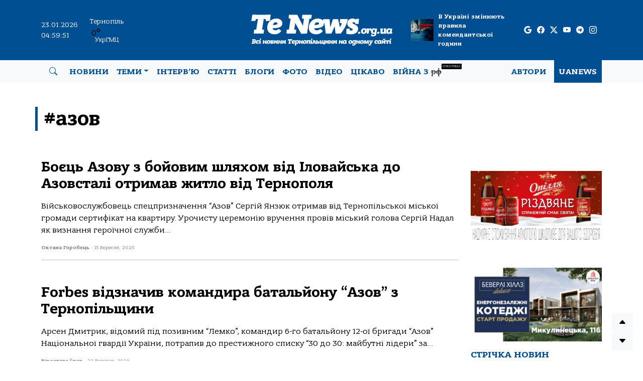

--- FILE ---
content_type: text/html; charset=UTF-8
request_url: https://tenews.org.ua/post/show/tag/azov/
body_size: 21801
content:
<!DOCTYPE html>
<html lang="uk">

<head>
	<meta charset="UTF-8">
	<meta name="viewport" content="initial-scale=1.0" />

	<!-- Favicons -->
	<link href="https://tenews.org.ua/wp-content/themes/uanews-te/assets/img/favicon.png" rel="icon">
	<link href="https://tenews.org.ua/wp-content/themes/uanews-te/assets/img/favicon.png" rel="apple-touch-icon">

	<meta property="og:image"
		content="https://tenews.org.ua/wp-content/uploads/2025/09/760471aa.webp" />

	<!-- Google tag (gtag.js) -->
	<script async src="https://www.googletagmanager.com/gtag/js?id=G-5X4CYPD9B2"></script>
	<script>
		window.dataLayer = window.dataLayer || [];
		function gtag() { dataLayer.push(arguments); }
		gtag('js', new Date());

		gtag('config', 'G-5X4CYPD9B2');
	</script>

	<script src="https://jsc.mgid.com/site/420654.js" async></script>

	<meta name='robots' content='noindex, follow' />

	<!-- This site is optimized with the Yoast SEO plugin v26.7 - https://yoast.com/wordpress/plugins/seo/ -->
	<title>азов Архіви - Новини Тернопільщини</title>
	<meta property="og:locale" content="uk_UA" />
	<meta property="og:type" content="article" />
	<meta property="og:title" content="азов Архіви - Новини Тернопільщини" />
	<meta property="og:url" content="https://tenews.org.ua/post/show/tag/azov/" />
	<meta property="og:site_name" content="Новини Тернопільщини" />
	<meta property="og:image" content="https://tenews.org.ua/wp-content/uploads/2024/04/tenews-post-default-image-scaled.jpg" />
	<meta property="og:image:width" content="1400" />
	<meta property="og:image:height" content="788" />
	<meta property="og:image:type" content="image/jpeg" />
	<meta name="twitter:card" content="summary_large_image" />
	<meta name="twitter:site" content="@TenewsTe" />
	<script type="application/ld+json" class="yoast-schema-graph">{"@context":"https://schema.org","@graph":[{"@type":"CollectionPage","@id":"https://tenews.org.ua/post/show/tag/azov/","url":"https://tenews.org.ua/post/show/tag/azov/","name":"азов Архіви - Новини Тернопільщини","isPartOf":{"@id":"https://tenews.org.ua/#website"},"primaryImageOfPage":{"@id":"https://tenews.org.ua/post/show/tag/azov/#primaryimage"},"image":{"@id":"https://tenews.org.ua/post/show/tag/azov/#primaryimage"},"thumbnailUrl":"https://tenews.org.ua/wp-content/uploads/2025/09/760471aa.webp","breadcrumb":{"@id":"https://tenews.org.ua/post/show/tag/azov/#breadcrumb"},"inLanguage":"uk"},{"@type":"ImageObject","inLanguage":"uk","@id":"https://tenews.org.ua/post/show/tag/azov/#primaryimage","url":"https://tenews.org.ua/wp-content/uploads/2025/09/760471aa.webp","contentUrl":"https://tenews.org.ua/wp-content/uploads/2025/09/760471aa.webp","width":1748,"height":1240},{"@type":"BreadcrumbList","@id":"https://tenews.org.ua/post/show/tag/azov/#breadcrumb","itemListElement":[{"@type":"ListItem","position":1,"name":"Головна","item":"https://tenews.org.ua/"},{"@type":"ListItem","position":2,"name":"азов"}]},{"@type":"WebSite","@id":"https://tenews.org.ua/#website","url":"https://tenews.org.ua/","name":"Новини Тернопільщини TeNews","description":"Всі новини Тернополя і Тернопільщини на одному сайті!","publisher":{"@id":"https://tenews.org.ua/#organization"},"alternateName":"Новини Тернопільщини","potentialAction":[{"@type":"SearchAction","target":{"@type":"EntryPoint","urlTemplate":"https://tenews.org.ua/?s={search_term_string}"},"query-input":{"@type":"PropertyValueSpecification","valueRequired":true,"valueName":"search_term_string"}}],"inLanguage":"uk"},{"@type":"Organization","@id":"https://tenews.org.ua/#organization","name":"Новини Тернопільщини TeNews","alternateName":"TeNews","url":"https://tenews.org.ua/","logo":{"@type":"ImageObject","inLanguage":"uk","@id":"https://tenews.org.ua/#/schema/logo/image/","url":"https://tenews.org.ua/wp-content/uploads/2024/04/cropped-favicon.png","contentUrl":"https://tenews.org.ua/wp-content/uploads/2024/04/cropped-favicon.png","width":512,"height":512,"caption":"Новини Тернопільщини TeNews"},"image":{"@id":"https://tenews.org.ua/#/schema/logo/image/"},"sameAs":["https://www.facebook.com/tenews.te.ua","https://x.com/TenewsTe"]}]}</script>
	<!-- / Yoast SEO plugin. -->


<link rel='dns-prefetch' href='//www.googletagmanager.com' />
<link rel='dns-prefetch' href='//pagead2.googlesyndication.com' />
<link rel="alternate" type="application/rss+xml" title="Новини Тернопільщини &raquo; стрічка" href="https://tenews.org.ua/feed/" />
<style id='wp-img-auto-sizes-contain-inline-css' type='text/css'>
img:is([sizes=auto i],[sizes^="auto," i]){contain-intrinsic-size:3000px 1500px}
/*# sourceURL=wp-img-auto-sizes-contain-inline-css */
</style>
<link rel='stylesheet' id='dashicons-css' href='https://tenews.org.ua/wp-includes/css/dashicons.min.css' type='text/css' media='all' />
<link rel='stylesheet' id='post-views-counter-frontend-css' href='https://tenews.org.ua/wp-content/plugins/post-views-counter/css/frontend.css?ver=1.7.0' type='text/css' media='all' />
<style id='wp-block-library-inline-css' type='text/css'>
:root{--wp-block-synced-color:#7a00df;--wp-block-synced-color--rgb:122,0,223;--wp-bound-block-color:var(--wp-block-synced-color);--wp-editor-canvas-background:#ddd;--wp-admin-theme-color:#007cba;--wp-admin-theme-color--rgb:0,124,186;--wp-admin-theme-color-darker-10:#006ba1;--wp-admin-theme-color-darker-10--rgb:0,107,160.5;--wp-admin-theme-color-darker-20:#005a87;--wp-admin-theme-color-darker-20--rgb:0,90,135;--wp-admin-border-width-focus:2px}@media (min-resolution:192dpi){:root{--wp-admin-border-width-focus:1.5px}}.wp-element-button{cursor:pointer}:root .has-very-light-gray-background-color{background-color:#eee}:root .has-very-dark-gray-background-color{background-color:#313131}:root .has-very-light-gray-color{color:#eee}:root .has-very-dark-gray-color{color:#313131}:root .has-vivid-green-cyan-to-vivid-cyan-blue-gradient-background{background:linear-gradient(135deg,#00d084,#0693e3)}:root .has-purple-crush-gradient-background{background:linear-gradient(135deg,#34e2e4,#4721fb 50%,#ab1dfe)}:root .has-hazy-dawn-gradient-background{background:linear-gradient(135deg,#faaca8,#dad0ec)}:root .has-subdued-olive-gradient-background{background:linear-gradient(135deg,#fafae1,#67a671)}:root .has-atomic-cream-gradient-background{background:linear-gradient(135deg,#fdd79a,#004a59)}:root .has-nightshade-gradient-background{background:linear-gradient(135deg,#330968,#31cdcf)}:root .has-midnight-gradient-background{background:linear-gradient(135deg,#020381,#2874fc)}:root{--wp--preset--font-size--normal:16px;--wp--preset--font-size--huge:42px}.has-regular-font-size{font-size:1em}.has-larger-font-size{font-size:2.625em}.has-normal-font-size{font-size:var(--wp--preset--font-size--normal)}.has-huge-font-size{font-size:var(--wp--preset--font-size--huge)}.has-text-align-center{text-align:center}.has-text-align-left{text-align:left}.has-text-align-right{text-align:right}.has-fit-text{white-space:nowrap!important}#end-resizable-editor-section{display:none}.aligncenter{clear:both}.items-justified-left{justify-content:flex-start}.items-justified-center{justify-content:center}.items-justified-right{justify-content:flex-end}.items-justified-space-between{justify-content:space-between}.screen-reader-text{border:0;clip-path:inset(50%);height:1px;margin:-1px;overflow:hidden;padding:0;position:absolute;width:1px;word-wrap:normal!important}.screen-reader-text:focus{background-color:#ddd;clip-path:none;color:#444;display:block;font-size:1em;height:auto;left:5px;line-height:normal;padding:15px 23px 14px;text-decoration:none;top:5px;width:auto;z-index:100000}html :where(.has-border-color){border-style:solid}html :where([style*=border-top-color]){border-top-style:solid}html :where([style*=border-right-color]){border-right-style:solid}html :where([style*=border-bottom-color]){border-bottom-style:solid}html :where([style*=border-left-color]){border-left-style:solid}html :where([style*=border-width]){border-style:solid}html :where([style*=border-top-width]){border-top-style:solid}html :where([style*=border-right-width]){border-right-style:solid}html :where([style*=border-bottom-width]){border-bottom-style:solid}html :where([style*=border-left-width]){border-left-style:solid}html :where(img[class*=wp-image-]){height:auto;max-width:100%}:where(figure){margin:0 0 1em}html :where(.is-position-sticky){--wp-admin--admin-bar--position-offset:var(--wp-admin--admin-bar--height,0px)}@media screen and (max-width:600px){html :where(.is-position-sticky){--wp-admin--admin-bar--position-offset:0px}}

/*# sourceURL=wp-block-library-inline-css */
</style><style id='global-styles-inline-css' type='text/css'>
:root{--wp--preset--aspect-ratio--square: 1;--wp--preset--aspect-ratio--4-3: 4/3;--wp--preset--aspect-ratio--3-4: 3/4;--wp--preset--aspect-ratio--3-2: 3/2;--wp--preset--aspect-ratio--2-3: 2/3;--wp--preset--aspect-ratio--16-9: 16/9;--wp--preset--aspect-ratio--9-16: 9/16;--wp--preset--color--black: #000000;--wp--preset--color--cyan-bluish-gray: #abb8c3;--wp--preset--color--white: #ffffff;--wp--preset--color--pale-pink: #f78da7;--wp--preset--color--vivid-red: #cf2e2e;--wp--preset--color--luminous-vivid-orange: #ff6900;--wp--preset--color--luminous-vivid-amber: #fcb900;--wp--preset--color--light-green-cyan: #7bdcb5;--wp--preset--color--vivid-green-cyan: #00d084;--wp--preset--color--pale-cyan-blue: #8ed1fc;--wp--preset--color--vivid-cyan-blue: #0693e3;--wp--preset--color--vivid-purple: #9b51e0;--wp--preset--gradient--vivid-cyan-blue-to-vivid-purple: linear-gradient(135deg,rgb(6,147,227) 0%,rgb(155,81,224) 100%);--wp--preset--gradient--light-green-cyan-to-vivid-green-cyan: linear-gradient(135deg,rgb(122,220,180) 0%,rgb(0,208,130) 100%);--wp--preset--gradient--luminous-vivid-amber-to-luminous-vivid-orange: linear-gradient(135deg,rgb(252,185,0) 0%,rgb(255,105,0) 100%);--wp--preset--gradient--luminous-vivid-orange-to-vivid-red: linear-gradient(135deg,rgb(255,105,0) 0%,rgb(207,46,46) 100%);--wp--preset--gradient--very-light-gray-to-cyan-bluish-gray: linear-gradient(135deg,rgb(238,238,238) 0%,rgb(169,184,195) 100%);--wp--preset--gradient--cool-to-warm-spectrum: linear-gradient(135deg,rgb(74,234,220) 0%,rgb(151,120,209) 20%,rgb(207,42,186) 40%,rgb(238,44,130) 60%,rgb(251,105,98) 80%,rgb(254,248,76) 100%);--wp--preset--gradient--blush-light-purple: linear-gradient(135deg,rgb(255,206,236) 0%,rgb(152,150,240) 100%);--wp--preset--gradient--blush-bordeaux: linear-gradient(135deg,rgb(254,205,165) 0%,rgb(254,45,45) 50%,rgb(107,0,62) 100%);--wp--preset--gradient--luminous-dusk: linear-gradient(135deg,rgb(255,203,112) 0%,rgb(199,81,192) 50%,rgb(65,88,208) 100%);--wp--preset--gradient--pale-ocean: linear-gradient(135deg,rgb(255,245,203) 0%,rgb(182,227,212) 50%,rgb(51,167,181) 100%);--wp--preset--gradient--electric-grass: linear-gradient(135deg,rgb(202,248,128) 0%,rgb(113,206,126) 100%);--wp--preset--gradient--midnight: linear-gradient(135deg,rgb(2,3,129) 0%,rgb(40,116,252) 100%);--wp--preset--font-size--small: 13px;--wp--preset--font-size--medium: 20px;--wp--preset--font-size--large: 36px;--wp--preset--font-size--x-large: 42px;--wp--preset--spacing--20: 0.44rem;--wp--preset--spacing--30: 0.67rem;--wp--preset--spacing--40: 1rem;--wp--preset--spacing--50: 1.5rem;--wp--preset--spacing--60: 2.25rem;--wp--preset--spacing--70: 3.38rem;--wp--preset--spacing--80: 5.06rem;--wp--preset--shadow--natural: 6px 6px 9px rgba(0, 0, 0, 0.2);--wp--preset--shadow--deep: 12px 12px 50px rgba(0, 0, 0, 0.4);--wp--preset--shadow--sharp: 6px 6px 0px rgba(0, 0, 0, 0.2);--wp--preset--shadow--outlined: 6px 6px 0px -3px rgb(255, 255, 255), 6px 6px rgb(0, 0, 0);--wp--preset--shadow--crisp: 6px 6px 0px rgb(0, 0, 0);}:where(.is-layout-flex){gap: 0.5em;}:where(.is-layout-grid){gap: 0.5em;}body .is-layout-flex{display: flex;}.is-layout-flex{flex-wrap: wrap;align-items: center;}.is-layout-flex > :is(*, div){margin: 0;}body .is-layout-grid{display: grid;}.is-layout-grid > :is(*, div){margin: 0;}:where(.wp-block-columns.is-layout-flex){gap: 2em;}:where(.wp-block-columns.is-layout-grid){gap: 2em;}:where(.wp-block-post-template.is-layout-flex){gap: 1.25em;}:where(.wp-block-post-template.is-layout-grid){gap: 1.25em;}.has-black-color{color: var(--wp--preset--color--black) !important;}.has-cyan-bluish-gray-color{color: var(--wp--preset--color--cyan-bluish-gray) !important;}.has-white-color{color: var(--wp--preset--color--white) !important;}.has-pale-pink-color{color: var(--wp--preset--color--pale-pink) !important;}.has-vivid-red-color{color: var(--wp--preset--color--vivid-red) !important;}.has-luminous-vivid-orange-color{color: var(--wp--preset--color--luminous-vivid-orange) !important;}.has-luminous-vivid-amber-color{color: var(--wp--preset--color--luminous-vivid-amber) !important;}.has-light-green-cyan-color{color: var(--wp--preset--color--light-green-cyan) !important;}.has-vivid-green-cyan-color{color: var(--wp--preset--color--vivid-green-cyan) !important;}.has-pale-cyan-blue-color{color: var(--wp--preset--color--pale-cyan-blue) !important;}.has-vivid-cyan-blue-color{color: var(--wp--preset--color--vivid-cyan-blue) !important;}.has-vivid-purple-color{color: var(--wp--preset--color--vivid-purple) !important;}.has-black-background-color{background-color: var(--wp--preset--color--black) !important;}.has-cyan-bluish-gray-background-color{background-color: var(--wp--preset--color--cyan-bluish-gray) !important;}.has-white-background-color{background-color: var(--wp--preset--color--white) !important;}.has-pale-pink-background-color{background-color: var(--wp--preset--color--pale-pink) !important;}.has-vivid-red-background-color{background-color: var(--wp--preset--color--vivid-red) !important;}.has-luminous-vivid-orange-background-color{background-color: var(--wp--preset--color--luminous-vivid-orange) !important;}.has-luminous-vivid-amber-background-color{background-color: var(--wp--preset--color--luminous-vivid-amber) !important;}.has-light-green-cyan-background-color{background-color: var(--wp--preset--color--light-green-cyan) !important;}.has-vivid-green-cyan-background-color{background-color: var(--wp--preset--color--vivid-green-cyan) !important;}.has-pale-cyan-blue-background-color{background-color: var(--wp--preset--color--pale-cyan-blue) !important;}.has-vivid-cyan-blue-background-color{background-color: var(--wp--preset--color--vivid-cyan-blue) !important;}.has-vivid-purple-background-color{background-color: var(--wp--preset--color--vivid-purple) !important;}.has-black-border-color{border-color: var(--wp--preset--color--black) !important;}.has-cyan-bluish-gray-border-color{border-color: var(--wp--preset--color--cyan-bluish-gray) !important;}.has-white-border-color{border-color: var(--wp--preset--color--white) !important;}.has-pale-pink-border-color{border-color: var(--wp--preset--color--pale-pink) !important;}.has-vivid-red-border-color{border-color: var(--wp--preset--color--vivid-red) !important;}.has-luminous-vivid-orange-border-color{border-color: var(--wp--preset--color--luminous-vivid-orange) !important;}.has-luminous-vivid-amber-border-color{border-color: var(--wp--preset--color--luminous-vivid-amber) !important;}.has-light-green-cyan-border-color{border-color: var(--wp--preset--color--light-green-cyan) !important;}.has-vivid-green-cyan-border-color{border-color: var(--wp--preset--color--vivid-green-cyan) !important;}.has-pale-cyan-blue-border-color{border-color: var(--wp--preset--color--pale-cyan-blue) !important;}.has-vivid-cyan-blue-border-color{border-color: var(--wp--preset--color--vivid-cyan-blue) !important;}.has-vivid-purple-border-color{border-color: var(--wp--preset--color--vivid-purple) !important;}.has-vivid-cyan-blue-to-vivid-purple-gradient-background{background: var(--wp--preset--gradient--vivid-cyan-blue-to-vivid-purple) !important;}.has-light-green-cyan-to-vivid-green-cyan-gradient-background{background: var(--wp--preset--gradient--light-green-cyan-to-vivid-green-cyan) !important;}.has-luminous-vivid-amber-to-luminous-vivid-orange-gradient-background{background: var(--wp--preset--gradient--luminous-vivid-amber-to-luminous-vivid-orange) !important;}.has-luminous-vivid-orange-to-vivid-red-gradient-background{background: var(--wp--preset--gradient--luminous-vivid-orange-to-vivid-red) !important;}.has-very-light-gray-to-cyan-bluish-gray-gradient-background{background: var(--wp--preset--gradient--very-light-gray-to-cyan-bluish-gray) !important;}.has-cool-to-warm-spectrum-gradient-background{background: var(--wp--preset--gradient--cool-to-warm-spectrum) !important;}.has-blush-light-purple-gradient-background{background: var(--wp--preset--gradient--blush-light-purple) !important;}.has-blush-bordeaux-gradient-background{background: var(--wp--preset--gradient--blush-bordeaux) !important;}.has-luminous-dusk-gradient-background{background: var(--wp--preset--gradient--luminous-dusk) !important;}.has-pale-ocean-gradient-background{background: var(--wp--preset--gradient--pale-ocean) !important;}.has-electric-grass-gradient-background{background: var(--wp--preset--gradient--electric-grass) !important;}.has-midnight-gradient-background{background: var(--wp--preset--gradient--midnight) !important;}.has-small-font-size{font-size: var(--wp--preset--font-size--small) !important;}.has-medium-font-size{font-size: var(--wp--preset--font-size--medium) !important;}.has-large-font-size{font-size: var(--wp--preset--font-size--large) !important;}.has-x-large-font-size{font-size: var(--wp--preset--font-size--x-large) !important;}
/*# sourceURL=global-styles-inline-css */
</style>

<style id='classic-theme-styles-inline-css' type='text/css'>
/*! This file is auto-generated */
.wp-block-button__link{color:#fff;background-color:#32373c;border-radius:9999px;box-shadow:none;text-decoration:none;padding:calc(.667em + 2px) calc(1.333em + 2px);font-size:1.125em}.wp-block-file__button{background:#32373c;color:#fff;text-decoration:none}
/*# sourceURL=/wp-includes/css/classic-themes.min.css */
</style>
<style id='dominant-color-styles-inline-css' type='text/css'>
img[data-dominant-color]:not(.has-transparency) { background-color: var(--dominant-color); }
/*# sourceURL=dominant-color-styles-inline-css */
</style>
<link rel='stylesheet' id='bootstrap-style-css' href='https://tenews.org.ua/wp-content/themes/uanews-te/include/css/bootstrap/bootstrap.min.css?ver=all' type='text/css' media='all' />
<link rel='stylesheet' id='bootstrap-icons-style-css' href='https://tenews.org.ua/wp-content/themes/uanews-te/include/css/bootstrap-icons/bootstrap-icons.css?ver=all' type='text/css' media='all' />
<link rel='stylesheet' id='glightbox-style-css' href='https://tenews.org.ua/wp-content/themes/uanews-te/include/glightbox/css/glightbox.min.css?ver=all' type='text/css' media='all' />
<link rel='stylesheet' id='main-style-css' href='https://tenews.org.ua/wp-content/themes/uanews-te/style.css?ver=2.8.3' type='text/css' media='all' />
<link rel='stylesheet' id='owl-carousel-style-css' href='https://tenews.org.ua/wp-content/themes/uanews-te/include/owl-carousel/owl.carousel.css?ver=all' type='text/css' media='all' />
<script type="text/javascript" src="https://tenews.org.ua/wp-includes/js/jquery/jquery.min.js?ver=3.7.1" id="jquery-core-js"></script>
<script type="text/javascript" src="https://tenews.org.ua/wp-includes/js/jquery/jquery-migrate.min.js?ver=3.4.1" id="jquery-migrate-js"></script>
<script type="text/javascript" src="https://tenews.org.ua/wp-content/themes/uanews-te/include/js/bootstrap/bootstrap.bundle.min.js?ver=1" id="bootstrap-script-js"></script>
<script type="text/javascript" src="https://tenews.org.ua/wp-content/themes/uanews-te/include/glightbox/js/glightbox.min.js?ver=1" id="glightbox-script-js"></script>
<script type="text/javascript" src="https://tenews.org.ua/wp-content/themes/uanews-te/include/owl-carousel/owl.carousel.min.js?ver=1" id="owl-carousel-script-js"></script>
<meta name="generator" content="auto-sizes 1.7.0">
<meta name="generator" content="dominant-color-images 1.2.0">
<meta name="generator" content="Site Kit by Google 1.170.0" /><meta name="generator" content="performance-lab 4.0.1; plugins: auto-sizes, dominant-color-images, performant-translations, speculation-rules, web-worker-offloading, webp-uploads">
<meta name="generator" content="performant-translations 1.2.0">
<meta name="generator" content="web-worker-offloading 0.2.0">
<meta name="generator" content="webp-uploads 2.6.1">
<meta property="fb:app_id" content="506974444815134" /><link rel="icon" href="https://tenews.org.ua/wp-content/themes/uanews-te/assets/img/favicon.ico" type="image/x-icon"><link rel="icon" href="https://tenews.org.ua/wp-content/themes/uanews-te/assets/img/favicon-s.png" type="image/png"><meta name="generator" content="speculation-rules 1.6.0">

<!-- Мета-теги Google AdSense додані Site Kit -->
<meta name="google-adsense-platform-account" content="ca-host-pub-2644536267352236">
<meta name="google-adsense-platform-domain" content="sitekit.withgoogle.com">
<!-- Кінцеві мета-теги Google AdSense, додані Site Kit -->

<!-- Фрагмент Google AdSense, доданий Site Kit -->
<script type="text/javascript" async="async" src="https://pagead2.googlesyndication.com/pagead/js/adsbygoogle.js?client=ca-pub-7351907055154557&amp;host=ca-host-pub-2644536267352236" crossorigin="anonymous"></script>

<!-- Кінець фрагменту Google AdSense, доданого Site Kit -->
<link rel="icon" href="https://tenews.org.ua/wp-content/uploads/2024/04/cropped-favicon-32x32.png" sizes="32x32" />
<link rel="icon" href="https://tenews.org.ua/wp-content/uploads/2024/04/cropped-favicon-192x192.png" sizes="192x192" />
<link rel="apple-touch-icon" href="https://tenews.org.ua/wp-content/uploads/2024/04/cropped-favicon-180x180.png" />
<meta name="msapplication-TileImage" content="https://tenews.org.ua/wp-content/uploads/2024/04/cropped-favicon-270x270.png" />

	<div id="fb-root"></div>
	<script async defer crossorigin="anonymous"
		src="https://connect.facebook.net/uk_UA/sdk.js#xfbml=1&version=v19.0&appId=506974444815134"
		nonce="nHjmtaXW"></script>

</head>

<body>

	<!-- ======= Header ======= -->
	<header id="header" class="header position-relative z-lg-1">
		<div class="logo-section d-flex align-items-center">
			<div class="container-xl">
				<div class="row d-flex align-items-center">
					<div class="d-none d-lg-block col-lg-1 text-white small">
						<p class="text-start m-0">23.01.2026</p>						<p id="current_time_block" class="text-start m-0">
							06:59:45							<script type="text/javascript">
								function zero_first_format(value) {
									if (value < 10) {
										value = '0' + value;
									}
									return value;
								}
								function date_time() {
									var current_datetime = new Date();
									var hours = zero_first_format(current_datetime.getHours());
									var minutes = zero_first_format(current_datetime.getMinutes());
									var seconds = zero_first_format(current_datetime.getSeconds());

									return hours + ":" + minutes + ":" + seconds;
								}

								setInterval(function () {
									document.getElementById('current_time_block').innerHTML = date_time();
								}, 1000);
							</script>
						</p>
					</div>
					<div class="d-none d-lg-block col-lg-1 small">
						<noindex>
							<p class="text-center text-white text-small m-0">Тернопіль</p>
							<script type="text/javascript"
								src="https://www.meteo.gov.ua/ua/informer/33415.js?size=small&brc=%23ffffff&t1c=%23ffffff&t2c=%23ffffff"></script>
							<p class="meteo_cop text-center m-0">
								<a href="https://www.meteo.gov.ua/" rel="nofollow" target="_blank">УкрГМЦ</a>
							</p>
						</noindex>
					</div>
					<div class="d-none d-lg-flex col-lg-2 align-items-center">
						<style>

						</style>
						<div id="IUAfinance1">
							<div class="IUAfinance_block" id="IUAfinanceBlock">
								<span class="IUAfinance_title" id="IUAfinanceTitle"></span>
								<span href="//finance.i.ua/informers/" target="_blank" rel="nofollow"
									class="IUAfinance_content" id="IUAfinanceContent"></span>
								<a href="" id="IUAfinanceLink" rel="nofollow">Курси долара, євро по банках</a>
							</div>
						</div>

						<script type="text/javascript">
							var $container = document.getElementById("IUAfinance1");
						</script>
						<script type="text/javascript">
							if (typeof (iFinance) == "undefined") {
								if (typeof (iFinanceData) == "undefined") {
									var script = document.createElement('script');
									script.src = 'https://i.i.ua/js/i/finance_informer.js?1';
									document.head.appendChild(script);
									iFinanceData = [];
								}
								iFinanceData.push({ b: 15, c: [840, 978], enc: 2, lang: 1, p: 1, ver2: true });
							} else {
								window['oiFinance1'] = new iFinance(2);
								window['oiFinance1'].gogo({ b: 15, c: [840, 978], enc: 2, lang: 1, p: 1 });
							}
						</script>
					</div>
					<div class="col-12 col-md-6 col-lg-4 px-5 logo-container">
													<a href="https://tenews.org.ua"><img
									src="https://tenews.org.ua/wp-content/themes/uanews-te/assets/img/logo-02.svg" width="344" height="60"
									class="img-fluid" alt="TeNews новини Тернополя і Тернопільщини"></a>
											</div>
												<div class="col-md-6 col-lg-2 p-0">
								<div class="row p-0">
									<div class="d-none d-md-flex col-md-3 col-lg-3 align-items-center p-0">
										<div class="col-10">
																							<img width="150" height="150" src="https://tenews.org.ua/wp-content/uploads/2026/01/komendantska-150x150.webp" class="img-fluid w-100 not-transparent wp-post-image" alt="В Україні змінюють правила комендантської години" decoding="async" srcset="https://tenews.org.ua/wp-content/uploads/2026/01/komendantska-150x150.webp 150w, https://tenews.org.ua/wp-content/uploads/2026/01/komendantska-480x480.webp 480w" sizes="(max-width: 150px) 100vw, 150px" data-has-transparency="false" data-dominant-color="2c4254" style="--dominant-color: #2c4254;" />										</div>
									</div>
									<div class="d-none d-md-flex col-md-9 col-lg-8 p-0">
										<a href="https://tenews.org.ua/post/show/v-ukrayini-zminyuyut-pravyla-komendantskoyi-hodyny/" class="top-news-desc">
											В Україні змінюють правила комендантської години										</a>
									</div>
								</div>
							</div>
												<div class="d-none d-lg-block col-lg-2">
						<div class="social-icons-row">
							<div class="social-icon">
								<a href="https://news.google.com/publications/CAAqKAgKIiJDQklTRXdnTWFnOEtEWFJsYm1WM2N5NXZjbWN1ZFdFb0FBUAE?hl=uk&gl=UA&ceid=UA:uk" target="_blank" rel="nofollow"
									aria-label="google page">
									<i class="bi bi-google"></i>
								</a>
							</div>
							<div class="social-icon">
								<a href="https://www.facebook.com/tenews.te.ua" target="_blank" rel="nofollow"
									aria-label="facebook page">
									<i class="bi bi-facebook"></i>
								</a>
							</div>
							<div class="social-icon">
								<a href="https://twitter.com/TenewsTe" target="_blank" rel="nofollow"
									aria-label="twitter-x page">
									<i class="bi bi-twitter-x"></i>
								</a>
							</div>
							<div class="social-icon">
								<a href="https://www.youtube.com/@tenews2853" target="_blank" rel="nofollow"
									aria-label="youtube page">
									<i class="bi bi-youtube"></i>
								</a>
							</div>
							<div class="social-icon">
								<a href="https://t.me/tenewter" target="_blank" rel="nofollow"
									aria-label="telegram page">
									<i class="bi bi-telegram"></i>
								</a>
							</div>
							<div class="social-icon">
								<a href="https://www.instagram.com/tenews/" target="_blank" rel="nofollow"
									aria-label="instagram page">
									<i class="bi bi-instagram"></i>
								</a>
							</div>
						</div>
					</div>
				</div>
			</div>
		</div>
		</div>
		<div class="menu-section d-none d-lg-block">
			<nav class="navbar navbar-expand-lg navbar-light bg-light">
				<div class="container-xl">
					<div class="collapse navbar-collapse" id="navbarNav">
						<div class="author-btn d-flex align-items-center justify-content-center px-3">
							<a class="nav-link" href="#" data-bs-toggle="modal" data-bs-target="#staticBackdrop"
								aria-label="search"><i class="bi bi-search"></i></a>
						</div>
						<ul id="menu-main" class="navbar-nav me-auto mb-2 mb-md-0 dropdown custom-nav-dd"><li  id="menu-item-173155" class="menu-item menu-item-type-post_type menu-item-object-page nav-item nav-item-173155"><a href="https://tenews.org.ua/news/" class="nav-link ">Новини</a></li>
<li  id="menu-item-173119" class="menu-item menu-item-type-custom menu-item-object-custom menu-item-has-children dropdown nav-item nav-item-173119"><a href="#" class="nav-link  dropdown-toggle" data-bs-toggle="dropdown" aria-haspopup="true" aria-expanded="false">Теми</a>
<ul class="dropdown-menu  depth_0">
	<li  id="menu-item-173111" class="menu-item menu-item-type-taxonomy menu-item-object-category nav-item nav-item-173111"><a href="https://tenews.org.ua/post/show/category/politica/" class="dropdown-item ">Політика</a></li>
	<li  id="menu-item-173102" class="menu-item menu-item-type-taxonomy menu-item-object-category nav-item nav-item-173102"><a href="https://tenews.org.ua/post/show/category/economics/" class="dropdown-item ">Економіка</a></li>
	<li  id="menu-item-173115" class="menu-item menu-item-type-taxonomy menu-item-object-category nav-item nav-item-173115"><a href="https://tenews.org.ua/post/show/category/syspilstvo/" class="dropdown-item ">Суспільство</a></li>
	<li  id="menu-item-173110" class="menu-item menu-item-type-taxonomy menu-item-object-category nav-item nav-item-173110"><a href="https://tenews.org.ua/post/show/category/podii/" class="dropdown-item ">Події</a></li>
	<li  id="menu-item-173164" class="menu-item menu-item-type-taxonomy menu-item-object-category nav-item nav-item-173164"><a href="https://tenews.org.ua/post/show/category/kryminal/" class="dropdown-item ">Кримінал</a></li>
	<li  id="menu-item-173107" class="menu-item menu-item-type-taxonomy menu-item-object-category nav-item nav-item-173107"><a href="https://tenews.org.ua/post/show/category/cultura/" class="dropdown-item ">Культура</a></li>
	<li  id="menu-item-173117" class="menu-item menu-item-type-taxonomy menu-item-object-category nav-item nav-item-173117"><a href="https://tenews.org.ua/post/show/category/tourism/" class="dropdown-item ">Туризм</a></li>
	<li  id="menu-item-173170" class="menu-item menu-item-type-taxonomy menu-item-object-category nav-item nav-item-173170"><a href="https://tenews.org.ua/post/show/category/osvita/" class="dropdown-item ">Освіта</a></li>
	<li  id="menu-item-173169" class="menu-item menu-item-type-taxonomy menu-item-object-category nav-item nav-item-173169"><a href="https://tenews.org.ua/post/show/category/religiya/" class="dropdown-item ">Релігія</a></li>
	<li  id="menu-item-173113" class="menu-item menu-item-type-taxonomy menu-item-object-category nav-item nav-item-173113"><a href="https://tenews.org.ua/post/show/category/sport/" class="dropdown-item ">Спорт</a></li>
	<li  id="menu-item-173104" class="menu-item menu-item-type-taxonomy menu-item-object-category nav-item nav-item-173104"><a href="https://tenews.org.ua/post/show/category/zdorovya/" class="dropdown-item ">Здоров&#8217;я</a></li>
	<li  id="menu-item-173106" class="menu-item menu-item-type-taxonomy menu-item-object-category nav-item nav-item-173106"><a href="https://tenews.org.ua/post/show/category/history/" class="dropdown-item ">Історія</a></li>
	<li  id="menu-item-173171" class="menu-item menu-item-type-taxonomy menu-item-object-category nav-item nav-item-173171"><a href="https://tenews.org.ua/post/show/category/good-traditions/" class="dropdown-item ">Добрі традиції</a></li>
	<li  id="menu-item-173120" class="menu-item menu-item-type-taxonomy menu-item-object-category nav-item nav-item-173120"><a href="https://tenews.org.ua/post/show/category/tehno/" class="dropdown-item ">Техно</a></li>
	<li  id="menu-item-173096" class="menu-item menu-item-type-taxonomy menu-item-object-category nav-item nav-item-173096"><a href="https://tenews.org.ua/post/show/category/auto/" class="dropdown-item ">Авто</a></li>
	<li  id="menu-item-173108" class="menu-item menu-item-type-taxonomy menu-item-object-category nav-item nav-item-173108"><a href="https://tenews.org.ua/post/show/category/kuryoz/" class="dropdown-item ">Курйози</a></li>
	<li  id="menu-item-173168" class="menu-item menu-item-type-taxonomy menu-item-object-category nav-item nav-item-173168"><a href="https://tenews.org.ua/post/show/category/reclama/" class="dropdown-item ">Цікаво</a></li>
</ul>
</li>
<li  id="menu-item-173105" class="menu-item menu-item-type-taxonomy menu-item-object-category nav-item nav-item-173105"><a href="https://tenews.org.ua/post/show/category/interview/" class="nav-link ">Інтерв&#8217;ю</a></li>
<li  id="menu-item-173114" class="menu-item menu-item-type-taxonomy menu-item-object-category nav-item nav-item-173114"><a href="https://tenews.org.ua/post/show/category/articles/" class="nav-link ">Статті</a></li>
<li  id="menu-item-173097" class="menu-item menu-item-type-taxonomy menu-item-object-category nav-item nav-item-173097"><a href="https://tenews.org.ua/post/show/category/blog/" class="nav-link ">Блоги</a></li>
<li  id="menu-item-173118" class="menu-item menu-item-type-taxonomy menu-item-object-category nav-item nav-item-173118"><a href="https://tenews.org.ua/post/show/category/fotoreport/" class="nav-link ">Фото</a></li>
<li  id="menu-item-173163" class="menu-item menu-item-type-taxonomy menu-item-object-category nav-item nav-item-173163"><a href="https://tenews.org.ua/post/show/category/video/" class="nav-link ">Відео</a></li>
<li  id="menu-item-177831" class="menu-item menu-item-type-taxonomy menu-item-object-category nav-item nav-item-177831"><a href="https://tenews.org.ua/post/show/category/reclama/" class="nav-link ">Цікаво</a></li>
<li  id="menu-item-173100" class="menu-item menu-item-type-taxonomy menu-item-object-category nav-item nav-item-173100"><a href="https://tenews.org.ua/post/show/category/vijna/" class="nav-link ">Війна з <span class="orks-nav">рф</span><span class="spectema-nav">спецтема</span></a></li>
</ul>					</div>
					<div class="author-btn d-flex align-items-center justify-content-center px-3">
						<a class="nav-link" href="https://tenews.org.ua/authors/">АВТОРИ</a>
					</div>

					<div class="btn-group dropstart">
						<buttton class="uanews-btn d-flex align-items-center justify-content-center"
							data-bs-toggle="dropdown">
							<a class="nav-link" href="#">UANEWS</a>
						</buttton>
						<ul class="dropdown-menu uanews-section-nav">
							<li><a href="https://uanews.org.ua" class="dropdown-item" target="_blank" rel="nofollow"
									aria-label="Новини України">Новини України</a></li>
							<li><a href="https://cvnews.cv.ua" class="dropdown-item" target="_blank" rel="nofollow"
									aria-label="Новини Буковини">Новини Буковини</a></li>
							<li><a href="https://ifnews.org.ua" class="dropdown-item" target="_blank" rel="nofollow"
									aria-label="Новини Івано-Франківщини">Новини Івано-Франківщини</a></li>
							<li><a href="https://lvnews.org.ua" class="dropdown-item" target="_blank" rel="nofollow"
									aria-label="Новини Львівщини">Новини Львівщини</a></li>
							<li><a href="https://rvnews.rv.ua" class="dropdown-item" target="_blank" rel="nofollow"
									aria-label="Новини Рівненщини">Новини Рівненщини</a></li>
							<li><a href="https://tenews.org.ua" class="dropdown-item" target="_blank" rel="nofollow"
									aria-label="Новини Тернопільщини">Новини Тернопільщини</a></li>
						</ul>
					</div>
				</div>
			</nav>
		</div>

		<nav id="mobile-nav" 			class=" pt-3 fixed-top z-5">
			<ul id="menu-main-1" class="mabile-menu navbar-nav me-auto mb-2 mb-md-0 dropdown custom-nav-dd"><li  class="menu-item menu-item-type-post_type menu-item-object-page nav-item nav-item-173155"><a href="https://tenews.org.ua/news/" class="nav-link ">Новини</a></li>
<li  class="menu-item menu-item-type-custom menu-item-object-custom menu-item-has-children dropdown nav-item nav-item-173119"><a href="#" class="nav-link  dropdown-toggle" data-bs-toggle="dropdown" aria-haspopup="true" aria-expanded="false">Теми</a>
<ul class="dropdown-menu  depth_0">
	<li  class="menu-item menu-item-type-taxonomy menu-item-object-category nav-item nav-item-173111"><a href="https://tenews.org.ua/post/show/category/politica/" class="dropdown-item ">Політика</a></li>
	<li  class="menu-item menu-item-type-taxonomy menu-item-object-category nav-item nav-item-173102"><a href="https://tenews.org.ua/post/show/category/economics/" class="dropdown-item ">Економіка</a></li>
	<li  class="menu-item menu-item-type-taxonomy menu-item-object-category nav-item nav-item-173115"><a href="https://tenews.org.ua/post/show/category/syspilstvo/" class="dropdown-item ">Суспільство</a></li>
	<li  class="menu-item menu-item-type-taxonomy menu-item-object-category nav-item nav-item-173110"><a href="https://tenews.org.ua/post/show/category/podii/" class="dropdown-item ">Події</a></li>
	<li  class="menu-item menu-item-type-taxonomy menu-item-object-category nav-item nav-item-173164"><a href="https://tenews.org.ua/post/show/category/kryminal/" class="dropdown-item ">Кримінал</a></li>
	<li  class="menu-item menu-item-type-taxonomy menu-item-object-category nav-item nav-item-173107"><a href="https://tenews.org.ua/post/show/category/cultura/" class="dropdown-item ">Культура</a></li>
	<li  class="menu-item menu-item-type-taxonomy menu-item-object-category nav-item nav-item-173117"><a href="https://tenews.org.ua/post/show/category/tourism/" class="dropdown-item ">Туризм</a></li>
	<li  class="menu-item menu-item-type-taxonomy menu-item-object-category nav-item nav-item-173170"><a href="https://tenews.org.ua/post/show/category/osvita/" class="dropdown-item ">Освіта</a></li>
	<li  class="menu-item menu-item-type-taxonomy menu-item-object-category nav-item nav-item-173169"><a href="https://tenews.org.ua/post/show/category/religiya/" class="dropdown-item ">Релігія</a></li>
	<li  class="menu-item menu-item-type-taxonomy menu-item-object-category nav-item nav-item-173113"><a href="https://tenews.org.ua/post/show/category/sport/" class="dropdown-item ">Спорт</a></li>
	<li  class="menu-item menu-item-type-taxonomy menu-item-object-category nav-item nav-item-173104"><a href="https://tenews.org.ua/post/show/category/zdorovya/" class="dropdown-item ">Здоров&#8217;я</a></li>
	<li  class="menu-item menu-item-type-taxonomy menu-item-object-category nav-item nav-item-173106"><a href="https://tenews.org.ua/post/show/category/history/" class="dropdown-item ">Історія</a></li>
	<li  class="menu-item menu-item-type-taxonomy menu-item-object-category nav-item nav-item-173171"><a href="https://tenews.org.ua/post/show/category/good-traditions/" class="dropdown-item ">Добрі традиції</a></li>
	<li  class="menu-item menu-item-type-taxonomy menu-item-object-category nav-item nav-item-173120"><a href="https://tenews.org.ua/post/show/category/tehno/" class="dropdown-item ">Техно</a></li>
	<li  class="menu-item menu-item-type-taxonomy menu-item-object-category nav-item nav-item-173096"><a href="https://tenews.org.ua/post/show/category/auto/" class="dropdown-item ">Авто</a></li>
	<li  class="menu-item menu-item-type-taxonomy menu-item-object-category nav-item nav-item-173108"><a href="https://tenews.org.ua/post/show/category/kuryoz/" class="dropdown-item ">Курйози</a></li>
	<li  class="menu-item menu-item-type-taxonomy menu-item-object-category nav-item nav-item-173168"><a href="https://tenews.org.ua/post/show/category/reclama/" class="dropdown-item ">Цікаво</a></li>
</ul>
</li>
<li  class="menu-item menu-item-type-taxonomy menu-item-object-category nav-item nav-item-173105"><a href="https://tenews.org.ua/post/show/category/interview/" class="nav-link ">Інтерв&#8217;ю</a></li>
<li  class="menu-item menu-item-type-taxonomy menu-item-object-category nav-item nav-item-173114"><a href="https://tenews.org.ua/post/show/category/articles/" class="nav-link ">Статті</a></li>
<li  class="menu-item menu-item-type-taxonomy menu-item-object-category nav-item nav-item-173097"><a href="https://tenews.org.ua/post/show/category/blog/" class="nav-link ">Блоги</a></li>
<li  class="menu-item menu-item-type-taxonomy menu-item-object-category nav-item nav-item-173118"><a href="https://tenews.org.ua/post/show/category/fotoreport/" class="nav-link ">Фото</a></li>
<li  class="menu-item menu-item-type-taxonomy menu-item-object-category nav-item nav-item-173163"><a href="https://tenews.org.ua/post/show/category/video/" class="nav-link ">Відео</a></li>
<li  class="menu-item menu-item-type-taxonomy menu-item-object-category nav-item nav-item-177831"><a href="https://tenews.org.ua/post/show/category/reclama/" class="nav-link ">Цікаво</a></li>
<li  class="menu-item menu-item-type-taxonomy menu-item-object-category nav-item nav-item-173100"><a href="https://tenews.org.ua/post/show/category/vijna/" class="nav-link ">Війна з <span class="orks-nav">рф</span><span class="spectema-nav">спецтема</span></a></li>
</ul>			<div class="author-btn d-flex align-items-center justify-content-center px-3">
				<a class="nav-link" href="https://tenews.org.ua/authors/">АВТОРИ</a>
			</div>
			<div class="dropdown-center">
				<div class="uanews-btn d-flex align-items-center justify-content-center mb-5" data-bs-toggle="dropdown"
					aria-expanded="false">
					<a class="nav-link" href="#">UANEWS</a>
				</div>
				<ul class="dropdown-menu w-100 uanews-section-nav">
					<li><a href="https://uanews.org.ua" class="dropdown-item" target="_blank" rel="nofollow"
							aria-label="Новини України"> Новини України</a></li>
					<li><a href="https://cvnews.cv.ua" class="dropdown-item" target="_blank" rel="nofollow"
							aria-label="Новини Буковини">Новини Буковини</a></li>
					<li><a href="https://ifnews.org.ua" class="dropdown-item" target="_blank" rel="nofollow"
							aria-label="Новини Івано-Франківщини">Новини Івано-Франківщини</a></li>
					<li><a href="https://lvnews.org.ua" class="dropdown-item" target="_blank" rel="nofollow"
							aria-label="">Новини Львівщини</a></li>
					<li><a href="https://rvnews.rv.ua" class="dropdown-item" target="_blank" rel="nofollow"
							aria-label="Новини Рівненщини">Новини Рівненщини</a></li>
					<li><a href="https://tenews.org.ua" class="dropdown-item" target="_blank" rel="nofollow"
							aria-label="Новини Тернопільщини">Новини Тернопільщини</a></li>
				</ul>
			</div>
			<form role="search" method="get" id="searchform" action="https://tenews.org.ua/">
    <div class="input-group mb-3 px-3">
        <input type="text" value="" name="s" id="s" class="form-control" placeholder="Пошук" aria-label="Пошук"
            aria-describedby="button-addon2">
        <button class="btn btn-outline-secondary" type="submit" id="searchsubmit">Знайти</button>
    </div>
</form>		</nav>
		<div id="mobile-nav-btn-container" class="container-xl d-flex d-lg-none flex-row-reverse z-4">
			<button id="nav-toggle-btn" class="hidden-md-up px-3 py-2 m-2" type="button" aria-expanded="false" aria-label="Navigation">
				<span class="bar1"></span>
				<span class="bar2"></span>
				<span class="bar3"></span>
			</button>


		</div>
	</header><!-- End Header -->
<div id="single-news" class="container mt-5 position-relative z-lg-1">
    <div class="row mb-5">
        <h1 class="border-left">
            #азов        </h1>
    </div>
    <div class="row">
        <!-- Blog Section - Blog Page -->
        <div class="col-12 col-lg-9 posts-list">
                                <div class="mb-5">
                        <a href="https://tenews.org.ua/post/show/boyets-azovu-z-boyovym-shlyakhom-vid-ilovayska-do-azovstali-otrymav-zhytlo-vid-ternopolya/">
                            <article>
                                <h3>
                                    Боєць Азову з бойовим шляхом від Іловайська до Азовсталі отримав житло від Тернополя                                </h3>
                                Військовослужбовець спецпризначення “Азов” Сергій Янзюк отримав від Тернопільської міської громади сертифікат на квартиру. Урочисту церемонію вручення провів міський голова Сергій Надал як визнання героїчної служби...                                <div class="post-meta mt-3">
                                    <p class="category-post-meta mb-0"><b>
                                            Оксана Горобець                                        </b> -
                                        <time>
                                            15 Вересня, 2025                                        </time>
                                    </p>
                                </div>
                                                                    <hr>
                                                            </article>
                        </a>
                    </div><!-- End post list item -->
                                        <div class="mb-5">
                        <a href="https://tenews.org.ua/post/show/forbes-vidznachyv-komandyra-batalyonu-azov-z-ternopilshchyny/">
                            <article>
                                <h3>
                                    Forbes відзначив командира батальйону &#8220;Азов&#8221; з Тернопільщини                                </h3>
                                Арсен Дмитрик, відомий під позивним &#8220;Лемко&#8221;, командир 6-го батальйону 12-ої бригади &#8220;Азов&#8221; Національної гвардії України, потрапив до престижного списку &#8220;30 до 30: майбутні лідери&#8221; за...                                <div class="post-meta mt-3">
                                    <p class="category-post-meta mb-0"><b>
                                            Вірослава Їжак                                        </b> -
                                        <time>
                                            22 Вересня, 2024                                        </time>
                                    </p>
                                </div>
                                                                    <hr>
                                                            </article>
                        </a>
                    </div><!-- End post list item -->
                                        <div class="mb-5">
                        <a href="https://tenews.org.ua/post/show/heroy-azovstali-zavitav-na-pershyy-urok-u-ternopilskyy-litsey/">
                            <article>
                                <h3>
                                    Герой &#8220;Азовсталі&#8221; завітав на перший урок у Тернопільський ліцей                                </h3>
                                Перший урок нового навчального року в 6-А класі Тернопільського класичного ліцею відзначився особливою подією – на нього завітав Михайло Діанов, боєць батальйону морської піхоти спеціального...                                <div class="post-meta mt-3">
                                    <p class="category-post-meta mb-0"><b>
                                            Вірослава Їжак                                        </b> -
                                        <time>
                                            7 Вересня, 2024                                        </time>
                                    </p>
                                </div>
                                                                    <hr>
                                                            </article>
                        </a>
                    </div><!-- End post list item -->
                                        <div class="mb-5">
                        <a href="https://tenews.org.ua/post/show/rozihrash-prapora-vid-budanova-zbyrayut-koshty-na-drony-dlya-bryhady-azov/">
                            <article>
                                <h3>
                                    Розіграш прапора від Буданова: Збирають кошти на дрони для бригади «Азов»                                </h3>
                                Тернопільська волонтерка Майя Юркевич оголосила розіграш прапора з підписом Буданова! Усі кошти &#8211; на нічні FPV-дрони для 12-ої бригади спеціального призначення «Азов» НГУ. &#8220;Підписує прапори...                                <div class="post-meta mt-3">
                                    <p class="category-post-meta mb-0"><b>
                                            Марта Сахно                                        </b> -
                                        <time>
                                            30 Серпня, 2024                                        </time>
                                    </p>
                                </div>
                                                                    <hr>
                                                            </article>
                        </a>
                    </div><!-- End post list item -->
                                        <div class="mb-5">
                        <a href="https://tenews.org.ua/post/show/za-try-dni-festyvalyu-faine-misto-dlya-bryhady-nhu-azov-zibraly-mayzhe-8-mln-hrn/">
                            <article>
                                <h3>
                                    За три дні фестивалю Faine Misto для бригади НГУ «Азов» зібрали майже 8 млн грн                                </h3>
                                За три дні фестивалю Faine Misto: Земля Майбутніх Легенд зібрано 7 914 675,05 грн для забезпечення потреб бригади НГУ «Азов». Завдяки вашим донатам, проведеним аукціонам...                                <div class="post-meta mt-3">
                                    <p class="category-post-meta mb-0"><b>
                                            Марта Сахно                                        </b> -
                                        <time>
                                            14 Серпня, 2024                                        </time>
                                    </p>
                                </div>
                                                                    <hr>
                                                            </article>
                        </a>
                    </div><!-- End post list item -->
                                        <div class="mb-5">
                        <a href="https://tenews.org.ua/post/show/festyval-fayne-misto-platforma-pidtrymky-zakhysnykiv-ukrayiny/">
                            <article>
                                <h3>
                                    Фестиваль &#8220;Файне місто&#8221;: платформа підтримки захисників України                                </h3>
                                Фестиваль &#8220;Файне місто&#8221; еволюціонував з простої культурної події у потужну платформу, де музика та патріотизм створюють унікальний симбіоз. З 2022 року цей музичний форум став...                                <div class="post-meta mt-3">
                                    <p class="category-post-meta mb-0"><b>
                                            Вірослава Їжак                                        </b> -
                                        <time>
                                            4 Серпня, 2024                                        </time>
                                    </p>
                                </div>
                                                                    <hr>
                                                            </article>
                        </a>
                    </div><!-- End post list item -->
                                        <div class="mb-5">
                        <a href="https://tenews.org.ua/post/show/v-zunu-vidbudetsya-blahodiynyy-zakhid-v-pidtrymku-khorobrykh-zakhysnykiv-ukrayiny/">
                            <article>
                                <h3>
                                    В ЗУНУ відбудеться благодійний захід в підтримку хоробрих захисників України                                </h3>
                                У Захiдноукраїнському нацiональному унiверситетi 30 травня вiдбудеться благодiйний захiд в пiдтримку хоробрих захисникiв України. У програмi вечора:  подкаст iз бiйцем АЗОВу – Анатолiєм Леоненком (позивний «Буйвол»)...                                <div class="post-meta mt-3">
                                    <p class="category-post-meta mb-0"><b>
                                            Марта Сахно                                        </b> -
                                        <time>
                                            16 Травня, 2024                                        </time>
                                    </p>
                                </div>
                                                                    <hr>
                                                            </article>
                        </a>
                    </div><!-- End post list item -->
                                        <div class="mb-5">
                        <a href="https://tenews.org.ua/post/show/naperedodni-velykodnya-volodymyr-bolyeshchuk-vidvidav-voyiniv-azovtsiv/">
                            <article>
                                <h3>
                                    Напередодні Великодня Володимир Болєщук відвідав воїнів-азовців                                </h3>
                                У передвеликодні дні Володимир Болєщук, перший заступник голови Тернопільської обласної ради, спільно з директоркою Благодійного фонду «Покрова» Любов’ю Вовк доставили освячені великодні набори бійцям двох батальйонів...                                <div class="post-meta mt-3">
                                    <p class="category-post-meta mb-0"><b>
                                            Марта Сахно                                        </b> -
                                        <time>
                                            4 Травня, 2024                                        </time>
                                    </p>
                                </div>
                                                                    <hr>
                                                            </article>
                        </a>
                    </div><!-- End post list item -->
                                        <div class="mb-5">
                        <a href="https://tenews.org.ua/post/show/fajne-mistovidzvituvav-pro-dopomogu-ngu-azov/">
                            <article>
                                <h3>
                                    &#8220;Файне місто&#8221; відзвітував про допомогу НГУ &#8220;Азов&#8221;                                </h3>
                                Рівно два роки тому перші відправки з волонтерською допомогою від фестивалю Faine Misto прибули у логістичний штаб, тоді ще полку, а сьогодні бригади НГУ Азов...                                <div class="post-meta mt-3">
                                    <p class="category-post-meta mb-0"><b>
                                            Марта Сахно                                        </b> -
                                        <time>
                                            12 Квітня, 2024                                        </time>
                                    </p>
                                </div>
                                                                    <hr>
                                                            </article>
                        </a>
                    </div><!-- End post list item -->
                                        <div class="mb-5">
                        <a href="https://tenews.org.ua/post/show/1691440943-yak-ukrainski-hakeri-zmusili-rosiyan-finansuvati-azov/">
                            <article>
                                <h3>
                                    Як українські хакери змусили росіян фінансувати «Азов»                                </h3>
                                Представники волонтерських фондiв в рф заявляють, що їхнi сайти, через якi збиралися донати, були зламанi невiдомим хакерським угрупуванням i у формах на переказ фiнансової допомоги...                                <div class="post-meta mt-3">
                                    <p class="category-post-meta mb-0"><b>
                                            Марта Сахно                                        </b> -
                                        <time>
                                            7 Серпня, 2023                                        </time>
                                    </p>
                                </div>
                                                                    <hr>
                                                            </article>
                        </a>
                    </div><!-- End post list item -->
                                        <div class="mb-5">
                        <a href="https://tenews.org.ua/post/show/1686744002-festival-fayne-misto-otrimav-vid-azovu-vidznaku-za-pidsilennya-boezdatnosti-pidrozdilu/">
                            <article>
                                <h3>
                                    Фестиваль «Файне місто» отримав від АЗОВу відзнаку за підсилення боєздатності підрозділу                                </h3>
                                Faine Misto festival отримав від Окремого загону спеціального призначення &ldquo;АЗОВ&rdquo; НГУ особливу Відзнаку &ndash; за підсилення боєздатності підрозділу, згуртованість на шляху до виборювання незалежності України...                                <div class="post-meta mt-3">
                                    <p class="category-post-meta mb-0"><b>
                                            Марта Сахно                                        </b> -
                                        <time>
                                            14 Червня, 2023                                        </time>
                                    </p>
                                </div>
                                                                    <hr>
                                                            </article>
                        </a>
                    </div><!-- End post list item -->
                                        <div class="mb-5">
                        <a href="https://tenews.org.ua/post/show/1681285203-fayne-misto-zavdyaki-donatam-za-rik-chasu-dopomogli-zsu-na-70-mln-grn/">
                            <article>
                                <h3>
                                    Файне Місто завдяки донатам за рік часу допомогло «Азову» на 70 млн грн                                </h3>
                                Сьогодні рівно рік з того моменту, як перші авто з волонтерською допомогою від Файного Міста, зібраною завдяки донатам та інформаційній підтримці Файних Людей, дісталась логістичного...                                <div class="post-meta mt-3">
                                    <p class="category-post-meta mb-0"><b>
                                            Марта Сахно                                        </b> -
                                        <time>
                                            12 Квітня, 2023                                        </time>
                                    </p>
                                </div>
                                                                    <hr>
                                                            </article>
                        </a>
                    </div><!-- End post list item -->
                                        <div class="mb-5">
                        <a href="https://tenews.org.ua/post/show/1663914017-z-polonu-takozh-povernuvsya-mayor-polku-azov-arsen-dmitrik-z-berezhan/">
                            <article>
                                <h3>
                                    З полону також повернувся майор полку «Азов» Арсен Дмитрик з Бережан                                </h3>
                                З полону додому повернувся майор полку &laquo;Азов&raquo; Дмитрик Арсен Володимирович з Бережан. Про це повідомили у Тернопільській ОВА. Нагадаємо, що Арсена, який став на захист...                                <div class="post-meta mt-3">
                                    <p class="category-post-meta mb-0"><b>
                                            Марта Сахно                                        </b> -
                                        <time>
                                            23 Вересня, 2022                                        </time>
                                    </p>
                                </div>
                                                                    <hr>
                                                            </article>
                        </a>
                    </div><!-- End post list item -->
                                        <div class="mb-5">
                        <a href="https://tenews.org.ua/post/show/1661714765-feykometi-okupantiv-prodovzhuyut-stvoryuvati-nisenitnici-pro-ukrainskih-zahisnikiv-zokrema-pro-azov/">
                            <article>
                                <h3>
                                    Фейкомети окупантів продовжують створювати нісенітниці про українських захисників, зокрема про «Азов»                                </h3>
                                Російські фейкомети продовжують створювати нісенітниці про українських захисників, зокрема про Азовців. На цей раз на ресурсах &laquo;корисних ідіотів&raquo; з&rsquo;явились повідомлення про нібито &laquo;маніфест від Азовців&raquo;...                                <div class="post-meta mt-3">
                                    <p class="category-post-meta mb-0"><b>
                                            Марта Сахно                                        </b> -
                                        <time>
                                            28 Серпня, 2022                                        </time>
                                    </p>
                                </div>
                                                                    <hr>
                                                            </article>
                        </a>
                    </div><!-- End post list item -->
                                        <div class="mb-5">
                        <a href="https://tenews.org.ua/post/show/1656517398-vidbuvsya-naybilshiy-obmin-polonenimi-povernuli-chastinu-zahisnikiv-azovstali/">
                            <article>
                                <h3>
                                    Відбувся найбільший обмін полоненими: повернули частину захисників «Азовсталі»                                </h3>
                                Координаційний штаб з питань поводження з військовополоненими ГУР міноборони повідомив, що в ході масштабного обміну з полону визволили 144 захисники України. &#8220;Проведено черговий обмін полоненими...                                <div class="post-meta mt-3">
                                    <p class="category-post-meta mb-0"><b>
                                            Марта Сахно                                        </b> -
                                        <time>
                                            29 Червня, 2022                                        </time>
                                    </p>
                                </div>
                                                                    <hr>
                                                            </article>
                        </a>
                    </div><!-- End post list item -->
                                        <div class="mb-5">
                        <a href="https://tenews.org.ua/post/show/1655051044-festival-yakiy-ne-dozvolili-provoditi-u-ternopoli-zbirae-groshi-dlya-azovu-u-lvovi/">
                            <article>
                                <h3>
                                    Фестиваль, який не дозволили проводити у Тернополі, збирає гроші для Азову у Львові                                </h3>
                                3d day of Faine Misto festival &#8211; Благодійний фестиваль на потреби полку &#8220;4308&#8221;. Дивись пряму трансляцію Благодійного онлайн фестивалю від Faine Misto! Благодійні пожертви та...                                <div class="post-meta mt-3">
                                    <p class="category-post-meta mb-0"><b>
                                            Марта Сахно                                        </b> -
                                        <time>
                                            12 Червня, 2022                                        </time>
                                    </p>
                                </div>
                                                            </article>
                        </a>
                    </div><!-- End post list item -->
                    
            <!-- Пагінація -->
            <!-- pagination -->
<div class="pagination mt-5 justify-content-center align-items-center">
    <ul class="pagination"><li class="page-item active"><a class="page-link" href="https://tenews.org.ua/post/show/tag/azov/">1</a></li><li class="page-item"><a class="page-link" href="https://tenews.org.ua/post/show/tag/azov/page/2/">2</a></li><li class="page-item"><a class="page-link" href="https://tenews.org.ua/post/show/tag/azov/page/2/">&rsaquo;</a></li></ul></div><!-- End pagination -->
        </div><!-- End post list items -->

        <!-- сайдбар -->
        <div class="col-lg-3">
            <div class="col-12 mb-3">
	<a href="https://opillia.com/" rel="nofollow" target="_blank">
		<img src="https://tenews.org.ua/wp-content/uploads/2025/11/obkladynka_na_sayt_rizdvyanekvas_2025_3-380x200.webp" class="img-fluid w-100 my-4"
			alt="Квас різдвяне" width="380" height="200">
	</a>
</div>

<aside id="secondary" class="widget-area">
	<div id="custom_html-2" class="widget_text widget widget_custom_html"><div class="textwidget custom-html-widget"><img width="300" height="169" src="https://tenews.org.ua/wp-content/uploads/2025/09/bh-300x169.webp" class="image wp-image-207195  attachment-medium size-medium not-transparent my-3" alt="Беверлі Хіллз Deluxe" style="--dominant-color: #767c7f;max-width: 100%; height: auto;" decoding="async" loading="lazy" srcset="https://tenews.org.ua/wp-content/uploads/2025/09/bh-300x169.webp 300w, https://tenews.org.ua/wp-content/uploads/2025/09/bh-1400x788.webp 1400w, https://tenews.org.ua/wp-content/uploads/2025/09/bh-768x432.webp 768w, https://tenews.org.ua/wp-content/uploads/2025/09/bh-1536x864.webp 1536w, https://tenews.org.ua/wp-content/uploads/2025/09/bh.webp 1920w" sizes="auto, (max-width: 300px) 100vw, 300px" data-has-transparency="false" data-dominant-color="767c7f"></div></div><div id="news_sidebar_widget-2" class="widget widget_news_sidebar_widget"><div class="news-line"><h2 class="mb-3">Стрічка новин</h2><ul>                            <li><span class="time">
                                    22:17                                </span>
                                <p  class="blue-news">
                                    <a href="https://tenews.org.ua/post/show/do-katedry-prybude-ikona-z-moshchamy-svyatoho-volodymyra-velykoho-oholosheno-molytvu/">
                                        До Катедри прибуде ікона з мощами святого Володимира Великого &#8211; оголошено молитву                                    </a>
                                </p>
                            </li>
                                                    <li><span class="time">
                                    21:12                                </span>
                                <p  class="black-news">
                                    <a href="https://tenews.org.ua/post/show/hrfik-vidklyuchennya-svitla-na-ternopilshchyni-23-sichnya/">
                                        Графік відключення світла на Тернопільщині 23 січня                                    </a>
                                </p>
                            </li>
                                                    <li>
                                <div class="row">
                                    <div class="col-4 col-md-2 col-lg-4 zoom-img">
                                        <figure class="news-widget-img">
                                                                                            <img src="https://tenews.org.ua/wp-content/uploads/2026/01/zobrazhennya_2026-01-22_122808665.webp" class="img-fluid" alt="На Донеччині від отриманих поранень помер 25-річний Сергій Фурман з Тернопільщини" width="122"
                                                    height="70">
                                                                                </div>
                                    <div class="col-8 col-md-10 col-lg-8">
                                        <p><a href="https://tenews.org.ua/post/show/vid-otrymanykh-poranen-na-viyni-pomer-25-richnyy-serhiy-furman-z-ternopilshchyny/">
                                                Від отриманих поранень на війні помер 25-річний Сергій Фурман з Тернопільщини                                            </a></p>
                                    </div>
                                </div>
                            </li>
                                                    <li><span class="time">
                                    19:05                                </span>
                                <p  class="black-news">
                                    <a href="https://tenews.org.ua/post/show/bilya-ternopolya-vyyavyly-tilo-zahybloho-vovka/">
                                        Біля Тернополя виявили тіло загиблого вовка                                    </a>
                                </p>
                            </li>
                                                    <li><span class="time">
                                    18:09                                </span>
                                <p  class="black-news">
                                    <a href="https://tenews.org.ua/post/show/zhytelka-berezhan-stvoryla-vlasnyy-fotobiznes-za-pidtrymky-derzhavnoyi-prohramy/">
                                        Жителька Бережан створила власний фотобізнес за підтримки державної програми                                    </a>
                                </p>
                            </li>
                                                    <li><span class="time">
                                    17:29                                </span>
                                <p >
                                    <a href="https://tenews.org.ua/post/show/ternopilmiskhaz-zasterihaye-meshkantsiv-vid-nebezpechnoho-obihrivu-pomeshkan-hazovymy-plytamy/">
                                        Тернопільміськгаз застерігає мешканців від небезпечного обігріву помешкань газовими плитами                                    </a>
                                </p>
                            </li>
                                                    <li>
                                <div class="row">
                                    <div class="col-4 col-md-2 col-lg-4 zoom-img">
                                        <figure class="news-widget-img">
                                                                                            <img src="https://tenews.org.ua/wp-content/uploads/2026/01/img_0850.webp" class="img-fluid" alt="Зимова тиша" width="122"
                                                    height="70">
                                                                                </div>
                                    <div class="col-8 col-md-10 col-lg-8">
                                        <p><a href="https://tenews.org.ua/post/show/zymova-tysha-nad-sadyboyu-lesya-kurbasa/">
                                                Зимова тиша над садибою Леся Курбаса                                            </a></p>
                                    </div>
                                </div>
                            </li>
                                                    <li><span class="time">
                                    16:09                                </span>
                                <p  class="black-news">
                                    <a href="https://tenews.org.ua/post/show/u-ternopoli-mozhut-prodaty-dilyanku-zruynovanoho-raketoyu-budynku-na-vulytsi-stusa/">
                                        У Тернополі можуть продати ділянку зруйнованого ракетою будинку на вулиці Стуса                                    </a>
                                </p>
                            </li>
                                                    <li><span class="time">
                                    15:52                                </span>
                                <p  class="black-news">
                                    <a href="https://tenews.org.ua/post/show/u-krementsi-meshkantsi-vymahayut-poyasnen-cherez-pereboyi-z-elektropostachannyam/">
                                        У Кременці мешканці вимагають пояснень через перебої з електропостачанням                                    </a>
                                </p>
                            </li>
                                                    <li><span class="time">
                                    14:33                                </span>
                                <p >
                                    <a href="https://tenews.org.ua/post/show/ternopilmiskhaz-nahadav-meshkantsyam-pro-pravyla-bezpechnoho-korystuvannya-hazom/">
                                        &#8220;Тернопільміськгаз&#8221; нагадав мешканцям про правила безпечного користування газом                                    </a>
                                </p>
                            </li>
                                                    <li><span class="time">
                                    14:14                                </span>
                                <p  class="black-news">
                                    <a href="https://tenews.org.ua/post/show/ternopilvodokanal-postachatyme-vodu-i-kanalizatsiyu-u-10-ty-selakh-z-susidnikh-hromad/">
                                        «Тернопільводоканал» постачатиме воду і каналізацію у 10-ти селах з сусідніх громад                                    </a>
                                </p>
                            </li>
                                        </ul>
        <div class="col-12 text-end align-bottom mt-4 mb-2 cat-link">
            <a href="https://tenews.org.ua/news/">Всі новини <span>&gt;</span></a>
        </div>
        </div>
        <!-- end news line -->
        </div><div id="custom_html-3" class="widget_text widget widget_custom_html"><div class="textwidget custom-html-widget"><a href="https://uhradio.ua/" rel="nofollow" target="_blank"><img width="400" height="200" src="https://tenews.org.ua/wp-content/uploads/2025/09/uhradio.gif" class="image my-3" alt="Ух радіо" style="max-width: 100%; height: auto;" decoding="async" loading="lazy"></a></div></div></aside><!-- #secondary -->


<!--statti start -->
    <div class="row">
        <div class="col-6 mt-4 mb-2 cat-title">
            <div>Статті</div>
        </div>
        <div class="col-6 text-end align-bottom mt-4 mb-2 cat-link">
            <a href="https://tenews.org.ua/post/show/category/articles/">ВСІ СТАТТІ <span>></span></a>
        </div>
    </div>
                <!--statti item start -->
            <div class="blog-box row mb-3">
                <div class="col-3 blog-image align-items-center">
                    <img src="https://tenews.org.ua/wp-content/uploads/2024/04/anastasiya_kvitkovska.jpg" class="rounded-circle img-fluid w-100" alt="Анастасія Квітковська" 
                         width="100" height="100">                </div>
                <div class="col-9 blog-text">
                    <a href="https://tenews.org.ua/post/show/bezkoshtovnyy-skryninh-pislya-40-rokiv-yak-proyty-obstezhennya/"><b>
                            <p class="mb-1">
                                Безкоштовний скринінг після 40 років: як пройти обстеження                            </p>
                        </b>
                        <p class="mb-0">
                            Скільки триватиме прийом у лікаря та як...                        </p>
                    </a>
                                            <a href="https://tenews.org.ua/post/show/author/anastasiya_kvitkovs_ka/" class="author_blog_index mt-1" rel="author">
                            Анастасія Квітковська                        </a>
                                    </div>
            </div>
                        <!--statti item start -->
            <div class="blog-box row mb-3">
                <div class="col-3 blog-image align-items-center">
                    <img src="https://tenews.org.ua/wp-content/uploads/2024/04/halyna-kit.png" class="rounded-circle img-fluid w-100" alt="Галина Кіт" 
                         width="100" height="100">                </div>
                <div class="col-9 blog-text">
                    <a href="https://tenews.org.ua/post/show/snih-morozy-y-udary-po-enerhetytsi-yak-zyma-vyprobovuye-ukrayinu/"><b>
                            <p class="mb-1">
                                Сніг, морози й удари по енергетиці: як зима випробовує Україну                            </p>
                        </b>
                        <p class="mb-0">
                            Початок року приніс українцям справжню зиму: у...                        </p>
                    </a>
                                            <a href="https://tenews.org.ua/post/show/author/galina_kit/" class="author_blog_index mt-1" rel="author">
                            Галина Кіт                        </a>
                                    </div>
            </div>
                        <!--statti item start -->
            <div class="blog-box row mb-3">
                <div class="col-3 blog-image align-items-center">
                    <img src="https://tenews.org.ua/wp-content/uploads/2024/04/™†v•a®≠†_°ѓgbђ†gbm™†.jpg" class="rounded-circle img-fluid w-100" alt="Катерина Богуславська" 
                         width="100" height="100">                </div>
                <div class="col-9 blog-text">
                    <a href="https://tenews.org.ua/post/show/pensiyi-2026-onovlennya-vyplat-ta-vprovadzhennya-pensiynoyi-reformy/"><b>
                            <p class="mb-1">
                                Пенсії-2026: оновлення виплат та впровадження пенсійної реформи                            </p>
                        </b>
                        <p class="mb-0">
                            З початку 2026 року в Україні змінюються...                        </p>
                    </a>
                                            <a href="https://tenews.org.ua/post/show/author/katerina_boguslavs_ka/" class="author_blog_index mt-1" rel="author">
                            Катерина Богуславська                        </a>
                                    </div>
            </div>
                <!--statti item end -->
    <!--statti item end -->	<div class="row">
		<div class="col-6 mt-5 mb-2 cat-title">
			<div>Інтерв'ю</div>
		</div>
		<div class="col-6 text-end align-bottom mt-5 mb-2 cat-link">
			<a href="https://tenews.org.ua/post/show/category/interview/">ВСІ ІНТЕРВ'Ю <span>></span></a>
		</div>
	</div>
	            <figure class="homepage-top2-thumb">
                                    <img src="https://tenews.org.ua/wp-content/uploads/2026/01/4-21-380x200.webp" class="img-fluid w-100 mb-1"
                        alt="Бах" width="380"
                        height="200">
                            </figure>
            <span class="time mb-1">
                17:43, 20 Січня, 2026            </span>
            <h3 class="home-second-news"><a href="https://tenews.org.ua/post/show/operator-bezpilotnykh-system-bakh-pro-viynu-drony-i-komandu/">
                    Оператор безпілотних систем «Бах» — про війну, дрони і команду                </a></h3>
            
	    <div class="row">
        <div class="col-6 mt-5 mb-2 cat-title">
            <div>Блоги</div>
        </div>
        <div class="col-6 text-end align-bottom mt-5 mb-2 cat-link">
            <a href="https://tenews.org.ua/post/show/category/blog/">ВСІ БЛОГИ <span>></span></a>
        </div>
    </div>
                <!--blog item start -->
            <div class="blog-box row mb-3">
                <div class="col-3 blog-image align-items-center">
                    <img src="https://tenews.org.ua/wp-content/uploads/2024/10/mykhaylo-ukhman.jpeg" class="rounded-circle img-fluid w-100" alt="Михайло Ухман" 
                        width="100" height="100">                </div>
                <div class="col-9 blog-text">
                    <a href="https://tenews.org.ua/post/show/den-proholoshennya-nezalezhnosti/"><b>
                            <p class="mb-1">
                                День проголошення Незалежності!                            </p>
                        </b>
                        <p class="mb-0">
                            22 січня для багатьох українців &#8211; великий...                        </p>
                    </a>
                                            <a href="https://tenews.org.ua/post/show/author/mu/" class="author_blog_index mt-1" rel="author">
                            Михайло Ухман                        </a>
                                    </div>
            </div>
                        <!--blog item start -->
            <div class="blog-box row mb-3">
                <div class="col-3 blog-image align-items-center">
                    <img src="https://tenews.org.ua/wp-content/uploads/2024/04/taras-savchuk.jpeg" class="rounded-circle img-fluid w-100" alt="Тарас Савчук" 
                        width="100" height="100">                </div>
                <div class="col-9 blog-text">
                    <a href="https://tenews.org.ua/post/show/pochatok-naytrahichnishoho-etapu-revolyutsiyi-hidnosti-sim-rokiv-tomu-zahynuly-pershi-heroyi-nebesnoyi-sotni/"><b>
                            <p class="mb-1">
                                Початок найтрагічнішого етапу Революції Гідності: 12 років тому загинули перші Герої Небесної Сотні                            </p>
                        </b>
                        <p class="mb-0">
                            19-22 січня 2014 року стали переломними і...                        </p>
                    </a>
                                            <a href="https://tenews.org.ua/post/show/author/taras-savchuk/" class="author_blog_index mt-1" rel="author">
                            Тарас Савчук                        </a>
                                    </div>
            </div>
                        <!--blog item start -->
            <div class="blog-box row mb-3">
                <div class="col-3 blog-image align-items-center">
                    <img src="https://tenews.org.ua/wp-content/uploads/2024/05/mytropolyt-epifaniy.png" class="rounded-circle img-fluid w-100" alt="Митрополит Епіфаній" 
                        width="100" height="100">                </div>
                <div class="col-9 blog-text">
                    <a href="https://tenews.org.ua/post/show/perekonuyemosya-shcho-russkiy-mir-tse-pohanska-imperiya-zla/"><b>
                            <p class="mb-1">
                                Переконуємося, що «русскій мір» – це погaнськa імперія злa                            </p>
                        </b>
                        <p class="mb-0">
                            Сьогодні знову переконуємося, що «русскій мір» –...                        </p>
                    </a>
                                            <a href="https://tenews.org.ua/post/show/author/epifaniy/" class="author_blog_index mt-1" rel="author">
                            Митрополит Епіфаній                        </a>
                                    </div>
            </div>
                <!--blog item end -->
    <!--blog end -->    <top-4>
        <div class="container top-4-bg mt-4 mt-lg-5">
            <div class="row d-flex align-items-center justify-content-center">
                <div class="col-12 top-4-title mb-3">
                    Вибір редакції
                </div>
            </div>
            <div class="row">
                                        <div class="col-4 mb-3 mb-lg-0">
                        <figure class="homepage-top2-thumb-red">
															<img src="https://tenews.org.ua/wp-content/uploads/2026/01/mysha-1-150x150.webp" class="img-fluid mb-3"
									alt="Миша" width="150"
                                    height="150">
													</figure>
                        </div>
                        <div class="col-8 mb-3 mb-lg-0">
                            <a href="https://tenews.org.ua/post/show/yak-zakhystyty-lokh-i-pohrib-vid-myshey-vzymku-prostym-sposobom/" class="top-4-news-title">
                                <h3>
                                    Як захистити льох і погріб від мишей взимку простим способом                                </h3>
                            </a>
                            <p class="top-4-date">
                                11:26, 11 Січня, 2026                            </p>
                        </div>
                                                <div class="col-4 mb-3 mb-lg-0">
                        <figure class="homepage-top2-thumb-red">
															<img src="https://tenews.org.ua/wp-content/uploads/2025/09/1-60-150x150.webp" class="img-fluid mb-3"
									alt="У Тернополі попередили спробу вербування школяра для участі в терористичних актах" width="150"
                                    height="150">
													</figure>
                        </div>
                        <div class="col-8 mb-3 mb-lg-0">
                            <a href="https://tenews.org.ua/post/show/pyat-prychyn-perestaty-viryty-v-mify-pro-rosiyske-verbuvannya/" class="top-4-news-title">
                                <h3>
                                    П’ять причин перестати вірити в міфи про російське вербування                                </h3>
                            </a>
                            <p class="top-4-date">
                                18:57, 8 Січня, 2026                            </p>
                        </div>
                                                <div class="col-4 mb-3 mb-lg-0">
                        <figure class="homepage-top2-thumb-red">
															<img src="https://tenews.org.ua/wp-content/uploads/2025/08/zobrazhennya_2025-08-01_214530817-150x150.webp" class="img-fluid mb-3"
									alt="Укрзалізниця запускає додаткові поїзди до Прикарпаття" width="150"
                                    height="150">
													</figure>
                        </div>
                        <div class="col-8 mb-3 mb-lg-0">
                            <a href="https://tenews.org.ua/post/show/3000-km-ukrayinoyu-skilky-lyudey-vzhe-podorozhuyut-bezkoshtovno/" class="top-4-news-title">
                                <h3>
                                    “3000 км Україною”: скільки людей вже подорожують безкоштовно                                </h3>
                            </a>
                            <p class="top-4-date">
                                23:05, 6 Січня, 2026                            </p>
                        </div>
                                    </div>
            <div class="col-12 text-end top-4-url"><a href="https://tenews.org.ua/post/show/category/vybir-redaktsiyi/">НОВИНИ
                    РОЗДІЛУ
                    <span>></span></a>
            </div>
        </div>
    </top-4>
    
<!--<iframe src="https://news.te.ua/widget/" class="my-5" width="100%" height="440" frameborder="no" scrolling="no"></iframe>-->

<a href="https://mt-pbs.te.ua" target="_blank" rel="nofollow">
	<img src="https://tenews.org.ua/wp-content/themes/uanews-te/assets/img/ads/pbs.gif" class="img-fluid w-100 my-3" alt="mtPBS"  width="306" height="263">
</a>

<!-- Найпопулярніше за тиждень -->

        <div class="mt-4 mb-2 cat-title top-title">
            <div><span>ТОП</span> новини тернопільщини:</div>
        </div><ul class="list-group list-group-flush"><li class="list-group-item"><div class="row"><div class="col-1 col-lg-2 d-flex align-self-center ps-0"><span class="pupular-number">1</span></div><div class="col-11 col-lg-10 d-flex align-self-center ps-0"><h3 class="popular-title mb-0"><a href="https://tenews.org.ua/post/show/hrfik-vidklyuchennya-svitla-na-ternopilshchyni-23-sichnya/" class="pupular-title" target="blank">Графік відключення світла на Тернопільщині 23 січня</a></h3></div></div></li><li class="list-group-item"><div class="row"><div class="col-1 col-lg-2 d-flex align-self-center ps-0"><span class="pupular-number">2</span></div><div class="col-11 col-lg-10 d-flex align-self-center ps-0"><h3 class="popular-title mb-0"><a href="https://tenews.org.ua/post/show/o-hrafik-vidklyuchennya-elektryky-na-ternopilshchyni-22-sichnya/" class="pupular-title" target="blank">Графік відключення світла 22 січня на Тернопільщині</a></h3></div></div></li><li class="list-group-item"><div class="row"><div class="col-1 col-lg-2 d-flex align-self-center ps-0"><span class="pupular-number">3</span></div><div class="col-11 col-lg-10 d-flex align-self-center ps-0"><h3 class="popular-title mb-0"><a href="https://tenews.org.ua/post/show/o-hrafik-vidklyuchennya-elektryky-na-ternopilshchyni-na-21-sichnya/" class="pupular-title" target="blank">Оновлений графік відключення світла на Тернопільщині на 21 січня</a></h3></div></div></li><li class="list-group-item"><div class="row"><div class="col-1 col-lg-2 d-flex align-self-center ps-0"><span class="pupular-number">4</span></div><div class="col-11 col-lg-10 d-flex align-self-center ps-0"><h3 class="popular-title mb-0"><a href="https://tenews.org.ua/post/show/onovyly-hrafik-vidklyuchennya-svitla-na-ternopilshchyni-17-sichnya/" class="pupular-title" target="blank">Оновили графік відключення світла на Тернопільщині 19 січня</a></h3></div></div></li><li class="list-group-item"><div class="row"><div class="col-1 col-lg-2 d-flex align-self-center ps-0"><span class="pupular-number">5</span></div><div class="col-11 col-lg-10 d-flex align-self-center ps-0"><h3 class="popular-title mb-0"><a href="https://tenews.org.ua/post/show/u-krementsi-meshkantsi-vymahayut-poyasnen-cherez-pereboyi-z-elektropostachannyam/" class="pupular-title" target="blank">У Кременці мешканці вимагають пояснень через перебої з електропостачанням</a></h3></div></div></li><li class="list-group-item"><div class="row"><div class="col-1 col-lg-2 d-flex align-self-center ps-0"><span class="pupular-number">6</span></div><div class="col-11 col-lg-10 d-flex align-self-center ps-0"><h3 class="popular-title mb-0"><a href="https://tenews.org.ua/post/show/zalyshene-v-pidyizdi-nemovlya-u-ternopoli-pravookhorontsi-vstanovyly-osobu-materi/" class="pupular-title" target="blank">Залишене в під’їзді немовля: у Тернополі правоохоронці встановили особу матері</a></h3></div></div></li><li class="list-group-item"><div class="row"><div class="col-1 col-lg-2 d-flex align-self-center ps-0"><span class="pupular-number">7</span></div><div class="col-11 col-lg-10 d-flex align-self-center ps-0"><h3 class="popular-title mb-0"><a href="https://tenews.org.ua/post/show/smertelna-svarka-v-ternopoli-zhintsi-inkryminuyut-umysne-vbyvstvo/" class="pupular-title" target="blank">Смертельна сварка в Тернополі: жінці інкримінують умисне вбивство</a></h3></div></div></li></ul>        </div>

    </div>
</div>

<div class="footer position-relative z-lg-1 overflow-hidden">
	<div class="container-xl">
		<div class="row">
			<div class="col-12 col-md-10">
				<div class="row mt-5">
					<div class="col-12 col-md-3">
						<img src="https://tenews.org.ua/wp-content/themes/uanews-te/assets/img/logo-01.svg" class="img-fluid"
							alt="Новини Тернопільщини" width="300" height="52">
					</div>
					<div class="col-12 col-md-9 footer-nav text-lg-end text-left">

					<ul id="menu-footer" class="navbar-nav me-auto mb-2 mb-md-0 custom-dropdown"><li  id="menu-item-173154" class="menu-item menu-item-type-post_type menu-item-object-page nav-item nav-item-173154"><a href="https://tenews.org.ua/pro-nas/" class="nav-link ">Про нас</a></li>
<li  id="menu-item-173153" class="menu-item menu-item-type-post_type menu-item-object-page nav-item nav-item-173153"><a href="https://tenews.org.ua/kontakty/" class="nav-link ">Контакти</a></li>
<li  id="menu-item-173162" class="menu-item menu-item-type-post_type menu-item-object-page nav-item nav-item-173162"><a href="https://tenews.org.ua/redakczijna-polityka/" class="nav-link ">Редакційна політика</a></li>
<li  id="menu-item-173152" class="menu-item menu-item-type-post_type menu-item-object-page nav-item nav-item-173152"><a href="https://tenews.org.ua/reklama/" class="nav-link ">Реклама</a></li>
</ul>
					</div>
				</div>
				<div class="row mt-4 mb-3">
					<p class="footer-desc">
						Усі права на інформаційні матеріали, розміщені на сайті «TeNews» / tenews.org.ua, захищені
						українським законодавством про авторське право
						та інші суміжні права. При використанні, передруку інформаційних та фото-,відеоматеріалів сайту,
						гіперпосилання на «TeNews» має міститися
						в першому абзаці тексту. Точка зору редакції може не збігатися з точкою зору автора, а усі
						опубліковані матеріали не претендують на об'єктивність
						та всебічність висвітлення теми, про яку йдеться. Редакція не відповідає за достовірність та
						тлумачення наведеної інформації, а також може
						не поділяти погляди та думки, висловлені читачами сайту в коментарях до статей, а сам ресурс
						виконує винятково роль носія. Матеріали з поміткою (R)
						публікуються на правах реклами. Інформаційні матеріали сайту tenews.org.ua є інтелектуальною
						власністю інтернет-ресурсу.
					</p>
				</div>
			</div>
			<div class="col-12 col-md-2">
				<div class="row">
					<div class="social-icons-row mt-0 mt-lg-4 p-3 m-lg-0">
							<div class="social-icon">
								<a href="https://news.google.com/publications/CAAqKAgKIiJDQklTRXdnTWFnOEtEWFJsYm1WM2N5NXZjbWN1ZFdFb0FBUAE?hl=uk&gl=UA&ceid=UA:uk" target="_blank" rel="nofollow"
									aria-label="google page">
									<i class="bi bi-google"></i>
								</a>
							</div>
							<div class="social-icon">
								<a href="https://www.facebook.com/tenews.te.ua" target="_blank" rel="nofollow"
									aria-label="facebook page">
									<i class="bi bi-facebook"></i>
								</a>
							</div>
							<div class="social-icon">
								<a href="https://twitter.com/TenewsTe" target="_blank" rel="nofollow"
									aria-label="twitter-x page">
									<i class="bi bi-twitter-x"></i>
								</a>
							</div>
							<div class="social-icon">
								<a href="https://www.youtube.com/@tenews2853" target="_blank" rel="nofollow"
									aria-label="youtube page">
									<i class="bi bi-youtube"></i>
								</a>
							</div>
							<div class="social-icon">
								<a href="https://t.me/tenewter" target="_blank" rel="nofollow"
									aria-label="telegram page">
									<i class="bi bi-telegram"></i>
								</a>
							</div>
							<div class="social-icon">
								<a href="https://www.instagram.com/tenews/" target="_blank" rel="nofollow"
									aria-label="instagram page">
									<i class="bi bi-instagram"></i>
								</a>
							</div>
					</div>
				</div>
				<div class="row mt-4">
					<div class="col-4 col-md-12 col-lg-5 px-lg-2 text-end">
						<p style="font-size:8px; text-align:left; margin-bottom:0px;">Інформаційний партнер:</p>
						<img src="https://tenews.org.ua/wp-content/themes/uanews-te/assets/img/MC-logo.svg"
							class="img-fluid" alt="" width="76" height="41">
					</div>
					<div class="col-8 col-md-12 col-lg-7 p-3 p-lg-0 text-end">
						<!-- Histats.com  (div with counter) --><div id="histats_counter"></div>
							<!-- Histats.com  START  (aync)-->
							<script type="text/javascript">var _Hasync= _Hasync|| [];
							_Hasync.push(['Histats.start', '1,3595122,4,2041,130,60,00010101']);
							_Hasync.push(['Histats.fasi', '1']);
							_Hasync.push(['Histats.track_hits', '']);
							(function() {
							var hs = document.createElement('script'); hs.type = 'text/javascript'; hs.async = true;
							hs.src = ('//s10.histats.com/js15_as.js');
							(document.getElementsByTagName('head')[0] || document.getElementsByTagName('body')[0]).appendChild(hs);
							})();</script>
							<noscript><a href="/" target="_blank" rel="nofollow" aria-label="web stats analysis"><img  src="//sstatic1.histats.com/0.gif?3595122&101" alt="web stats analysis" border="0"></a></noscript>
							<!-- Histats.com  END  -->
								
							<!-- I.UA counter --><a href="http://www.i.ua/" target="_blank" rel="nofollow" onclick="this.href='http://i.ua/r.php?208351';" title="Rated by I.UA">
						<script type="text/javascript"><!--
								iS='http'+(window.location.protocol=='https:'?'s':'')+
    							'://r.i.ua/s?u208351&p4&n'+Math.random();
                                iD=document;if(!iD.cookie)iD.cookie="b=b; path=/";if(iD.cookie)iS+='&c1';
                                iS+='&d'+(screen.colorDepth?screen.colorDepth:screen.pixelDepth)
                                    +"&w"+screen.width+'&h'+screen.height;
                                iT=iR=iD.referrer.replace(iP=/^[a-z]*:\/\//,'');iH=window.location.href.replace(iP,'');
                                ((iI=iT.indexOf('/'))!=-1)?(iT=iT.substring(0,iI)):(iI=iT.length);
                                if(iT!=iH.substring(0,iI))iS+='&f'+escape(iR);
                                iS+='&r'+escape(iH);
                                iD.write('<img src="'+iS+'" border="0" width="88" height="31" alt="Rated by I.UA"/>');
                                //--></script></a><!-- End of I.UA counter -->

					</div>
				</div>
			</div>
		</div>
	</div>
		<!-- Modal -->
		<div class="modal fade" id="staticBackdrop" data-bs-backdrop="static" data-bs-keyboard="false" tabindex="-1" aria-labelledby="staticBackdropLabel" aria-hidden="true">
			<div class="modal-dialog modal-dialog-centered">
				<div class="modal-content">
					<div class="w-100 d-flex justify-content-end">
						<button type="button" class="btn-close mt-3 mx-3" data-bs-dismiss="modal" aria-label="Close"></button>
					</div>
					<div class="modal-body">
						<form role="search" method="get" id="searchform" action="https://tenews.org.ua/">
    <div class="input-group mb-3 px-3">
        <input type="text" value="" name="s" id="s" class="form-control" placeholder="Пошук" aria-label="Пошук"
            aria-describedby="button-addon2">
        <button class="btn btn-outline-secondary" type="submit" id="searchsubmit">Знайти</button>
    </div>
</form>					</div>
				</div>
			</div>
		</div>

	</div>

	<div class="scroll-buttons">
    	<button name="Вгору сторінки" onclick="smoothScroll('top', 500)" class="btn btn-light" aria-label="Вгору сторінки"><i class="bi bi-caret-up-fill"></i></button>
    	<button name="Вниз сторінки" onclick="smoothScroll('bottom', 500)" class="btn btn-light" aria-label="Вниз сторінки"><i class="bi bi-caret-down-fill"></i></button>
	</div>

<script type="speculationrules">
{"prerender":[{"source":"document","where":{"and":[{"href_matches":"/*"},{"not":{"href_matches":["/wp-*.php","/wp-admin/*","/wp-content/uploads/*","/wp-content/*","/wp-content/plugins/*","/wp-content/themes/uanews-te/*","/*\\?(.+)"]}},{"not":{"selector_matches":"a[rel~=\"nofollow\"]"}},{"not":{"selector_matches":".no-prerender, .no-prerender a"}},{"not":{"selector_matches":".no-prefetch, .no-prefetch a"}}]},"eagerness":"moderate"}]}
</script>
    <script>
    document.addEventListener("DOMContentLoaded", function () {
        setTimeout(function () {
            let histatsLink = document.querySelector("#histats_counter a");
            if (histatsLink) {
                histatsLink.setAttribute("rel", "nofollow");
                histatsLink.setAttribute("aria-label", "Переглянути статистику сайту на Histats");
            }
        }, 2000);
    });
    </script>
    <script type="text/javascript" src="https://tenews.org.ua/wp-content/themes/uanews-te/include/js/main.js?ver=1.0" id="custom-script-js"></script>
<script type="text/javascript" id="custom-search-js-extra">
/* <![CDATA[ */
var wp_ajax = {"ajax_url":"https://tenews.org.ua/wp-admin/admin-ajax.php"};
//# sourceURL=custom-search-js-extra
/* ]]> */
</script>
<script type="text/javascript" src="https://tenews.org.ua/wp-content/themes/uanews-te/include/js/custom-search.js" id="custom-search-js"></script>

<div class="d-none d-lg-flex advert justify-content-center z-0">
		<div id="left-container" class="content-link content-link-before">
			<a href="https://opillia.com/" class="justify-content-end" rel="nofollow">
				<img src="https://tenews.org.ua/wp-content/themes/uanews-te/assets/img/ads/right.png" alt="Квас Опілля">
			</a>
		</div>
		<div id="right-container" class="content-link content-link-after">
			<a href="https://opillia.com/" class="justify-content-start" rel="nofollow">
				<img src="https://tenews.org.ua/wp-content/themes/uanews-te/assets/img/ads/left.png" alt="Опілля квас">
			</a>
		</div>
	</div>

</body>

</html>

--- FILE ---
content_type: text/html; charset=utf-8
request_url: https://www.google.com/recaptcha/api2/aframe
body_size: 267
content:
<!DOCTYPE HTML><html><head><meta http-equiv="content-type" content="text/html; charset=UTF-8"></head><body><script nonce="f0HKY5x7Gz2u8shbJ80ywA">/** Anti-fraud and anti-abuse applications only. See google.com/recaptcha */ try{var clients={'sodar':'https://pagead2.googlesyndication.com/pagead/sodar?'};window.addEventListener("message",function(a){try{if(a.source===window.parent){var b=JSON.parse(a.data);var c=clients[b['id']];if(c){var d=document.createElement('img');d.src=c+b['params']+'&rc='+(localStorage.getItem("rc::a")?sessionStorage.getItem("rc::b"):"");window.document.body.appendChild(d);sessionStorage.setItem("rc::e",parseInt(sessionStorage.getItem("rc::e")||0)+1);localStorage.setItem("rc::h",'1769144389634');}}}catch(b){}});window.parent.postMessage("_grecaptcha_ready", "*");}catch(b){}</script></body></html>

--- FILE ---
content_type: application/javascript
request_url: https://www.meteo.gov.ua/ua/informer/33415.js?size=small&brc=%23ffffff&t1c=%23ffffff&t2c=%23ffffff
body_size: 4581
content:
(function(){
	if(window.METEOGOVUA_INFORMER_CSS == undefined){
		let head = document.getElementsByTagName('head')[0];
		let link = document.createElement('link');
        link.href = 'https://www.meteo.gov.ua/_/informer.css?2024-01-09-1';
        link.rel = 'stylesheet';
        link.type = 'text/css';
        head.appendChild(link);
		window.METEOGOVUA_INFORMER_CSS = true;
	}
	
	let S = document.getElementsByTagName('script');
	S = new URL(S[S.length - 1].src);
	
	let I = {
		id : 'meteogovua_informer_'+Math.floor(Math.random() * (999 - 1)) + 1,
		size : S.searchParams.get('size') || '',
		img: S.searchParams.get('img') || 0,
		bgc: S.searchParams.get('bgc') || false,
		brc: S.searchParams.get('brc') || false,
		t1c: S.searchParams.get('t1c') || false,
		t2c: S.searchParams.get('t2c') || false
	};
	
	let CITY = 'Тернопіль';
	CITY = CITY.length > 10 ? '<meteogovua-informer-header-longcity>'+CITY+'</meteogovua-informer-header-longcity>' : '<meteogovua-informer-header-city>'+CITY+'</meteogovua-informer-header-city>';
	
	document.write(''+
	'<meteogovua-informer id="'+I.id+'">'+
		'<meteogovua-informer-header>'+
			CITY+
			'<meteogovua-informer-header-dt title="06:55">23&nbsp;Січня</meteogovua-informer-header-dt>'+
		'</meteogovua-informer-header>'+
		'<meteogovua-informer-cw>'+
			'<meteogovua-informer-cw-i title="Мряка та ожеледь" style="background-image:url(https://www.meteo.gov.ua/_/img/55.png)"></meteogovua-informer-cw-i>'+
			'<meteogovua-informer-cw-t title="Температура">0&deg;</meteogovua-informer-cw-t>'+
			'<meteogovua-informer-cw-p>'+
				'<meteogovua-informer-cw-p-d>'+
					'<meteogovua-informer-cw-p-d-vp title="Вологість повітря"></meteogovua-informer-cw-p-d-vp>98<meteogovua-informer-small>%</meteogovua-informer-small>'+
				'</meteogovua-informer-cw-p-d>'+
				'<meteogovua-informer-cw-p-d>'+
					'<meteogovua-informer-cw-p-d-at title="Атмосферний тиск"></meteogovua-informer-cw-p-d-at>726<meteogovua-informer-small>мм</meteogovua-informer-small>'+
				'</meteogovua-informer-cw-p-d>'+
				'<meteogovua-informer-cw-p-d>'+
					'<meteogovua-informer-cw-p-d-sv title="Вітер Південно-Східний" class="meteogovua-informer-wdESE"></meteogovua-informer-cw-p-d-sv>5<meteogovua-informer-small>м/c</meteogovua-informer-small>'+
				'</meteogovua-informer-cw-p-d>'+
			'</meteogovua-informer-cw-p>'+
		'</meteogovua-informer-cw>'+
		
		'<meteogovua-informer-pr>'+
			'<meteogovua-informer-pr-d>'+
				'<meteogovua-informer-pr-d-dt>24.01</meteogovua-informer-pr-d-dt>'+
				'<meteogovua-informer-pr-d-icon title="хмарно невеликий мокрий сніг та дощ" style="background-image:url(https://www.meteo.gov.ua/_/img/27.png)"></meteogovua-informer-pr-d-icon>'+
				'<meteogovua-informer-pr-d-t>0&deg;</meteogovua-informer-pr-d-t>'+
			'</meteogovua-informer-pr-d>'+
			'<meteogovua-informer-pr-d>'+
				'<meteogovua-informer-pr-d-dt>25.01</meteogovua-informer-pr-d-dt>'+
				'<meteogovua-informer-pr-d-icon title="хмарно невеликий мокрий сніг та дощ" style="background-image:url(https://www.meteo.gov.ua/_/img/27.png)"></meteogovua-informer-pr-d-icon>'+
				'<meteogovua-informer-pr-d-t>0&deg;</meteogovua-informer-pr-d-t>'+
			'</meteogovua-informer-pr-d>'+
			'<meteogovua-informer-pr-d>'+
				'<meteogovua-informer-pr-d-dt>26.01</meteogovua-informer-pr-d-dt>'+
				'<meteogovua-informer-pr-d-icon title="хмарно без опадів" style="background-image:url(https://www.meteo.gov.ua/_/img/45.png)"></meteogovua-informer-pr-d-icon>'+
				'<meteogovua-informer-pr-d-t>+3&deg;</meteogovua-informer-pr-d-t>'+
			'</meteogovua-informer-pr-d>'+
		'</meteogovua-informer-pr>'+
		'<meteogovua-informer-footer onclick="top.location=\'https://www.meteo.gov.ua\'"></meteogovua-informer-footer>'+
		
	'</meteogovua-informer>'+
	'');
	if(I.size) document.getElementById(I.id).classList.add('meteogovua-informer-size-'+I.size);
	if(I.img) document.getElementById(I.id).style.setProperty('--meteogovua-informer-image-ua', 'url(https://www.meteo.gov.ua/_/ugmc-informer-'+I.img+'-ua.svg)');
	if(I.bgc) document.getElementById(I.id).style.setProperty('--meteogovua-informer-backround-color', I.bgc);
	if(I.brc) document.getElementById(I.id).style.setProperty('--meteogovua-informer-border-color', I.brc);
	if(I.t1c) document.getElementById(I.id).style.setProperty('--meteogovua-informer-text1-color', I.t1c);
	if(I.t2c) document.getElementById(I.id).style.setProperty('--meteogovua-informer-text2-color', I.t2c);
	
})(); 